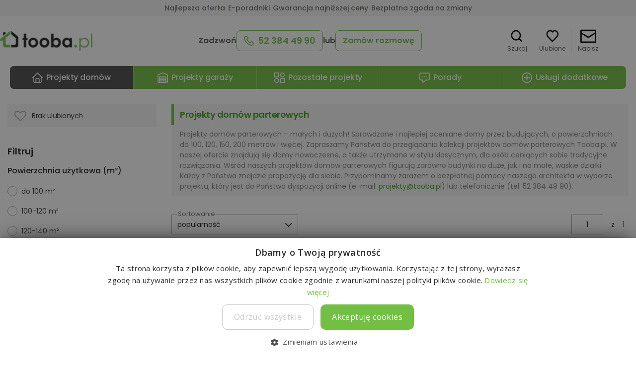

--- FILE ---
content_type: text/html;charset=utf-8
request_url: https://www.tooba.pl/projekty-domow-parterowych?czescUslugowa=1
body_size: 33199
content:

<!DOCTYPE html>
<html lang="pl">
<head>
<link rel="preconnect" href="https://static.tcdn.pl">
<link rel="preconnect" href="https://fonts.googleapis.com">
<link rel="preconnect" href="https://www.googletagservices.com">
<link rel="preconnect" href="https://lh3.googleusercontent.com">

<meta charset="utf-8">
<meta name="viewport" content="width=device-width, initial-scale=1, maximum-scale=1">

<meta name="description" content="Kolekcja 5000 projektów domów parterowych. Najlepiej oceniane projekty! Domy parterowe do 100, 120, 150, 200 metrów i więcej. Gwarancja najniższej ceny!"/>

<meta name="keywords" content="projekty domów, domy jednorodzinne, projekty małych domów, projekty domów średnich, kolekcje projektów, projekt domu, dom, domy energooszczędne, projekty garaży, domy drewniane, budowa domów, projekty domów nowoczesnych, projekty domów parterowych, domy z poddaszem" />
<meta name="google-site-verification" content="EDmSYm-f_rvxp4_Fx2Dn8x8btErwKOkq5M6W1-4Jbbw" />
<meta name="majestic-site-verification" content="MJ12_b7f300c4-307a-4d31-abb9-534e7fad0f90">
<meta name="theme-color" content="#89c144">
<title>Projekty domów parterowych - Tooba.pl</title>
<link rel="icon" type="image/png" href="https://www.tooba.pl/i-static/common/favicon.png">

<script type="text/javascript">
var headerStartTime = new Date().getTime();
</script>
<meta property="og:image" content="https://lh3.googleusercontent.com/90hmUnyCG6LRdu4DCRJtygFKzKE9hdBDckkqH1acmD0_oajrIS2mV6eu40D5528RzEQmNWJesD86HbkODPCS0n3Cig9-QBqsLLmxew=w1366-h768-rj" /><meta property="og:image" content="https://lh3.googleusercontent.com/6AQbxopbLtLkyECW24r41PQFfWfRe1F7rtyGCYK82RwOEBu0QaCicAdxUF_l_VoFLDD7zKTOUPdgNLn2w_Cnh7gq5nfSGP0OuCY=w1366-h768-rj" /><meta property="og:image" content="https://lh3.googleusercontent.com/mbENRB9o1-_a0BNJu2FPe4Q-ks1_7tjpk428hZcUyY6ZDwJbKrp2kZP_-Yr5xVP6RBcsRrTTyJOxjqwSq39Bteza=w1366-h768-rj" />

<link rel="stylesheet" type="text/css" href="https://static.tcdn.pl/css/jQuery/ui-lightness/jquery-ui-1.9.2.custom.min.css">




<link rel="preload" href="https://static.tcdn.pl/assets/tooba-content/content.css?1756980413000" as="style">
<link rel="preload" href="https://fonts.googleapis.com/css?family=Open+Sans:300,400,600,800|Roboto:300,400,400i,500,700&display=swap" as="style" crossorigin>
<link rel="stylesheet" type="text/css" href="https://static.tcdn.pl/assets/tooba-content/content.css?1756980413000">
<!--[if lte IE 9]> <link rel="stylesheet" type="text/css" href="https://static.tcdn.pl/css/content-ie.min.css?1416300242000"> <![endif]-->
<link href="https://fonts.googleapis.com/css?family=Open+Sans:300,400,600,800|Roboto:300,400,400i,500,700&display=swap" rel="stylesheet" crossorigin>

<link href="https://fonts.googleapis.com/css2?family=Poppins:wght@300;400;500;600;700;800&display=swap" rel="stylesheet">



<link rel="stylesheet" type="text/css" href="https://static.tcdn.pl/css/tooba2.css?1579179105000">
<!--[if lte IE 7]> <link rel="stylesheet" type="text/css" href="https://static.tcdn.pl/css/tooba-ie.min.css?20120706"> <![endif]-->

<link rel="stylesheet" type="text/css" href="https://static.tcdn.pl/assets/tooba-listing/listing.css?1758694822000" media="all">
<link rel="stylesheet" type="text/css" href="https://static.tcdn.pl/assets/tooba-header-v3/header-v3.css?1760448829000" media="all">
<link rel="stylesheet" type="text/css" href="https://static.tcdn.pl/assets/tooba-form-dialogs/form-dialogs.css?1751457815000" media="all">
<link rel="stylesheet" href="/lib/font-awesome/css/font-awesome.min.css">

<script type="text/javascript" src="https://static.tcdn.pl/js/jquery/jquery-1.10.2.min.js"></script>



<script type="text/javascript" src="https://static.tcdn.pl/js/tooba-jquery.min.js?1637576870000"></script>



<script type="text/javascript" src="https://static.tcdn.pl/js/tooba-tooltip.min.js?1404739416000"></script>



<!--[if lt IE 9]>
    <script src="https://static.tcdn.pl/js/html5shiv.min.js?1416907923000"></script>
<![endif]-->
<script>
window.dataLayer = window.dataLayer || [];
dataLayer.push({'pageviewUrl':'https://www.tooba.pl/serwis?action=s_sr&k=/projekty-domow-parterowych&kondygnacje=1&poddaszeUzytkowe=2&czescUslugowa=1'});
</script><!-- Google Tag Manager -->
<script>(function(w,d,s,l,i){w[l]=w[l]||[];w[l].push({'gtm.start':
new Date().getTime(),event:'gtm.js'});var f=d.getElementsByTagName(s)[0],
j=d.createElement(s),dl=l!='dataLayer'?'&l='+l:'';j.async=true;j.src=
'https://www.googletagmanager.com/gtm.js?id='+i+dl;f.parentNode.insertBefore(j,f);
})(window,document,'script','dataLayer','GTM-KJBFXL6');</script>
<!-- End Google Tag Manager -->
<script type="text/javascript">
var q = [];
</script>

<script async='async' src='https://www.googletagservices.com/tag/js/gpt.js'></script>
<script>
  var googletag = googletag || {};
  googletag.cmd = googletag.cmd || [];
  googletag.cmd.push(function() {
    googletag.pubads().enableSingleRequest();
    googletag.pubads().collapseEmptyDivs();
    googletag.pubads().disableInitialLoad();
    googletag.enableServices();
  });
</script>

<meta property="fb:pages" content="165322406825718" />
<meta property="fb:admins" content="689606584,100000615504348"/>
<script async src="https://www.googletagmanager.com/gtag/js?id=AW-1061986194"></script><script> window.dataLayer = window.dataLayer || []; function gtag(){dataLayer.push(arguments);} gtag('js', new Date()); gtag('config', 'AW-1061986194'); </script>
<script>
  !function(f,b,e,v,n,t,s)
  {if(f.fbq)return;n=f.fbq=function(){n.callMethod?
  n.callMethod.apply(n,arguments):n.queue.push(arguments)};
  if(!f._fbq)f._fbq=n;n.push=n;n.loaded=!0;n.version='2.0';
  n.queue=[];t=b.createElement(e);t.async=!0;
  t.src=v;s=b.getElementsByTagName(e)[0];
  s.parentNode.insertBefore(t,s)}(window, document,'script',
  'https://connect.facebook.net/en_US/fbevents.js');
  fbq('init', '1455589084673794');
  fbq('track', 'PageView');
</script>
<noscript><img height="1" width="1" style="display:none"
  src="https://www.facebook.com/tr?id=1455589084673794&ev=PageView&noscript=1"
/></noscript>
</head>
<body class="">
<!-- Google Tag Manager (noscript) -->
<noscript><iframe src="https://www.googletagmanager.com/ns.html?id=GTM-KJBFXL6"
height="0" width="0" style="display:none;visibility:hidden"></iframe></noscript>
<!-- End Google Tag Manager (noscript) -->
 <div id="sideNav" class="side-nav"></div>
 <div id="wrap" class="">
  
<div class="too-topbar">
 <header class="too-topbar__container">
  
  <div class="too-messages"><ul class="too-container too-features">
            <li class="too-feature"><a class="header-link" href="/oferta" title="Pakiet bezpłatnych dodatków do projektu">Najlepsza oferta</a></li>
            <li class="too-feature"><a class="header-link" href="/poradniki" title="Bezpłatne e-booki o projektach i budowie domu">E-poradniki</a></li>
            <li class="too-feature"><a class="header-link" href="/oferta" title="Kup projekt w najlepszej cenie na rynku">Gwarancja najniższej ceny</a></li>
            <li class="too-feature"><a class="header-link" href="/oferta" title="Zgoda autora na zmiany w projekcie">Bezpłatna zgoda na zmiany</a></li>
        </ul></div>
  <div class="too-header">
   <div class="too-container too-header__container">
    <div class="too-header__logo">
     <div class="header-menu__wrapper">
      <div role="menu">
       <div role="menuitem" class="header-menu__trigger">
        <div tabindex="0" aria-label="menu" role="button" class="header-menu__btn">
         <svg class="header-menu__btn-icon" xmlns="http://www.w3.org/2000/svg" viewBox="0 0 20.81 20.94"><path d="M18.92,12.38H1.89c-1.04,0-1.89-.85-1.89-1.9s.85-1.9,1.89-1.9h17.03c1.05,0,1.89.85,1.89,1.9s-.85,1.9-1.89,1.9ZM18.92,3.81H1.89c-1.04,0-1.89-.85-1.89-1.9S.85,0,1.89,0h17.03c1.05,0,1.89.85,1.89,1.9s-.85,1.9-1.89,1.9ZM1.89,17.14h17.03c1.05,0,1.89.85,1.89,1.91s-.85,1.9-1.89,1.9H1.89c-1.04,0-1.89-.85-1.89-1.9s.85-1.91,1.89-1.91Z"/></svg>
         <span class="header-menu__btn-label">Menu</span>
        </div>
       </div>
      </div>
      
      <div class="dropdown-menu">
    <div class="dropdown-menu__container">
    <div class="dropdown-menu__content">
    <ul class="menu__wrapper">
<li><div class="menu__item menu__link"><svg xmlns="http://www.w3.org/2000/svg" xmlns:xlink="http://www.w3.org/1999/xlink" class="menu__icon" viewBox="0 0 24.836 26.115" enable-background="new 0 0 24.836 26.115" xml:space="preserve"><path xmlns="http://www.w3.org/2000/svg" fill="#76B948" d="M3.086,26.041l18.59,0.074c1.711,0.006,3.104-1.367,3.111-3.066l0.049-12.367  c0.005-0.924-0.408-1.8-1.126-2.387l-9.265-7.594c-1.139-0.929-2.778-0.935-3.925-0.015l-9.325,7.52  C0.472,8.786,0.051,9.66,0.049,10.583L0,22.95C-0.007,24.651,1.375,26.034,3.086,26.041z M9.291,24.013l0.021-5.131  c0.002-0.567,0.466-1.024,1.037-1.021l4.131,0.016c0.57,0.002,1.031,0.463,1.029,1.031l-0.021,5.13L9.291,24.013z M2.115,10.591  c0.001-0.308,0.142-0.599,0.382-0.792l9.325-7.52c0.382-0.308,0.929-0.306,1.309,0.005l9.265,7.593  c0.239,0.196,0.377,0.488,0.376,0.796l-0.049,12.367c-0.002,0.567-0.467,1.024-1.037,1.022l-4.132-0.017l0.02-5.13  c0.007-1.7-1.375-3.084-3.086-3.091l-4.131-0.017c-1.711-0.007-3.104,1.366-3.11,3.066l-0.021,5.13l-4.131-0.016  c-0.57-0.002-1.031-0.464-1.028-1.031L2.115,10.591z"></path></svg> Projekty domów</div>
<div class="submenu" hidden>
 <div class="submenu__title">Projekty domów</div>
 <div class="submenu__items">
  <ul>
   <li><div class="sublist__title">Kondygnacje</div>
    <ul>
     <li><a href="/projekty-domow-parterowych" class="sublist__item">Parterowe</a></li>
     <li><a href="/projekty-domow-parterowych-z-poddaszem" class="sublist__item">Z poddaszem</a></li>
     <li><a href="/projekty-domow-pietrowych" class="sublist__item">Piętrowe</a></li>
    </ul>
   </li>
   <li><div class="sublist__title">Metraż</div>
    <ul>
     <li><a href="/projekty-domow-do-100m" class="sublist__item">do 100&nbsp;m²</a></li>
     <li><a href="/projekty-domow-100-do-120m" class="sublist__item">100&nbsp;m² - 120&nbsp;m²</a></li>
     <li><a href="/projekty-domow-120-do-140m" class="sublist__item">120&nbsp;m² - 140&nbsp;m²</a></li>
     <li><a href="/projekty-domow-140-do-160m" class="sublist__item">140&nbsp;m² - 160&nbsp;m²</a></li>
     <li><a href="/projekty-domow-powyzej-160" class="sublist__item">powyżej 160&nbsp;m²</a></li>
    </ul>
   </li>
   <li><div class="sublist__title">Garaż</div>
    <ul>
     <li><a href="/projekty-domow-z-garazem" class="sublist__item">Z garażem</a></li>
     <li><a href="/projekty-domow-bez-garazu" class="sublist__item">Bez garażu</a></li>
    </ul>
   </li>
   <li><div class="sublist__title">Polecane</div>
    <ul>
     <li><a href="/promocje" class="sublist__item">W promocji</a></li>
     <li><a href="/projekty-domow-nowosci" class="sublist__item">Nowości</a></li>
     <li><a href="/projekty-domow-tanie-w-budowie" class="sublist__item">Tanie w budowie</a></li>
     <li><a href="/projekty-domow-energooszczednych" class="sublist__item">Energooszczędne</a></li>
     <li><a href="/projekty-domow-z-aranzacjami-wnetrz" class="sublist__item">Z aranżacjami wnętrz</a></li>
     <li><a href="/serwis?action=s_sr&amp;powZabudowyDo=70" class="sublist__item">Bez pozwolenia na budowę</a></li>
    </ul>
   </li>
   <li><a href="/serwis?action=s_sr" class="sublist__title sublist__link">Wszystkie domy</a></li>
  </ul>
 </div>
</div>
</li>
<li><div class="menu__item menu__link"><svg xmlns="http://www.w3.org/2000/svg" xmlns:xlink="http://www.w3.org/1999/xlink" class="menu__icon" viewBox="0 0 29 29" enable-background="new 0 0 29 29" xml:space="preserve"><path fill="#76B948" d="M29,5.563v19.305h-2.071V6.982L14.5,2.215L2.071,6.982v17.885H0V5.563L14.5,0L29,5.563z M0,29h29v-2.066H0  V29z M7.25,18.914c0-1.031,0.575-1.959,1.499-2.421l0.454-0.225l0.802-4.001c0.096-0.481,0.523-0.828,1.016-0.828h6.96  c0.493,0,0.919,0.347,1.016,0.83l0.455,2.268h-7.022v2.066h7.981c0.828,0.476,1.339,1.357,1.34,2.311v3.887h-2.071v-2.066H9.321  v2.066H7.25v-3.888V18.914z M9.321,24.867c1.143,0,2.071-0.927,2.071-2.066h6.214c0,1.138,0.929,2.066,2.072,2.066h2.071  c1.142,0,2.071-0.927,2.071-2.066v-3.888c0.005-1.619-0.817-3.13-2.183-4.006l-0.611-3.043c-0.293-1.447-1.567-2.489-3.047-2.491  h-6.96c-1.479,0.002-2.753,1.043-3.047,2.489l-0.611,3.046c-1.366,0.876-2.189,2.387-2.183,4.007v3.887  c0,1.138,0.929,2.066,2.071,2.066H9.321z"></path></svg> Projekty garaży</div>
<div class="submenu" hidden>
 <div class="submenu__title">Projekty garaży</div>
 <div class="submenu__items">
  <ul>
   <li><a href="/projekty-garazy/jednostanowiskowe" class="sublist__title sublist__link">1-stanowiskowe</a></li>
   <li><a href="/projekty-garazy/dwustanowiskowe" class="sublist__title sublist__link">2-stanowiskowe</a></li>
   <li><a href="/projekty-garazy/trzystanowiskowe" class="sublist__title sublist__link">3-stanowiskowe</a></li>
   <li><a href="/projekty-garazy/wielostanowiskowe" class="sublist__title sublist__link">4-stanowiskowe i większe</a></li>
   <li><a href="/projekty-garazy" class="sublist__title sublist__link">Wszystkie garaże</a></li>
  </ul>
 </div>
</div>
</li>
<li><div class="menu__item menu__link"><svg xmlns="http://www.w3.org/2000/svg" xmlns:xlink="http://www.w3.org/1999/xlink" class="menu__icon" viewBox="0 0 25.012 25.012" enable-background="new 0 0 25.012 25.012" xml:space="preserve"><path fill="#76B948" d="M24.705,3.063C24.677,1.343,23.259-0.028,21.54,0L3.063,0.306C1.343,0.335-0.028,1.752,0,3.472l0.306,18.477  c0.028,1.72,1.445,3.09,3.165,3.062l18.478-0.306c1.72-0.029,3.091-1.446,3.062-3.165L24.705,3.063z M21.918,22.834l-11.293,0.187  l-0.153-9.236c-0.008-0.516-0.434-0.927-0.949-0.919L5.06,12.941c-0.516,0.009-0.927,0.434-0.918,0.949  c0.008,0.516,0.434,0.927,0.95,0.919l3.528-0.059l0.138,8.305l-5.315,0.088c-0.688,0.012-1.255-0.537-1.266-1.225L1.934,7.386  l5.938-0.098c0.516-0.009,0.927-0.434,0.918-0.95C8.782,5.822,8.357,5.411,7.841,5.419L1.903,5.518L1.869,3.441  C1.857,2.753,2.406,2.186,3.094,2.175l18.477-0.306c0.688-0.012,1.255,0.537,1.266,1.225l0.102,6.125l-5.586,0.093L17.27,4.329  c-0.008-0.516-0.434-0.927-0.949-0.919c-0.516,0.008-0.927,0.434-0.919,0.95l0.083,4.982l-4.15,0.069  c-0.516,0.008-0.927,0.434-0.919,0.95c0.009,0.516,0.434,0.927,0.95,0.919l11.605-0.192l0.086,5.19l-7.037,0.117  c-0.516,0.009-0.927,0.434-0.918,0.95l0.059,3.569c0.008,0.516,0.434,0.927,0.95,0.919c0.516-0.009,0.927-0.434,0.918-0.95  l-0.043-2.634l6.103-0.102l0.057,3.425c0.011,0.688-0.537,1.255-1.225,1.266V22.834z"></path></svg> Projekty inne</div>
<div class="submenu" hidden="">
 <div class="submenu__title">Pozostałe projekty</div>
 <div class="submenu__items">
  <ul>
   <li><a href="/lokale-handlowo-uslugowe/" class="sublist__title sublist__link">Lokale handlowo-usługowe</a></li>
   <li><a href="/budynki-gospodarcze/" class="sublist__title sublist__link">Budynki gospodarcze i altany</a></li>
   <li><a href="/budynki-inwentarskie/" class="sublist__title sublist__link">Budynki inwentarskie</a></li>
  </ul>
 </div>
</div>
</li>
<li class="menu__item--gap"><a href="/ulubione" class="menu__item menu__link"><svg xmlns="http://www.w3.org/2000/svg" class="menu__icon" viewBox="0 0 27.565 26.699"><path fill="#76B948" d="M26.782,5.424C25.4,2.146,22.409,0,19.193,0c-2.595,0.03-4.345,1.074-5.417,1.998 C12.704,1.043,10.955,0.03,8.36,0.03c-3.216,0-6.178,2.116-7.589,5.423c-1.439,3.427-0.846,7.212,1.636,10.162 c4.909,5.78,9.226,9.921,9.705,10.398c0.451,0.448,1.044,0.687,1.665,0.687c0.621,0,1.213-0.239,1.664-0.687 c0.198-0.179,4.683-4.468,9.705-10.398C27.629,12.665,28.249,8.85,26.782,5.424z M23.115,13.707 c-4.57,5.424-8.548,9.297-9.338,10.042c-0.762-0.744-4.853-4.708-9.338-10.071c-1.749-2.086-2.2-4.708-1.185-7.091 C4.213,4.32,6.216,2.861,8.36,2.861c2.342,0,3.667,1.103,4.373,2.055l1.044,1.401l1.044-1.401c0.706-0.923,2.06-2.055,4.373-2.055 c2.144,0,4.147,1.459,5.106,3.726C25.315,8.969,24.864,11.622,23.115,13.707z"></path></svg> Ulubione</a></li>
<li><a href="/poradniki" class="menu__item menu__link"><svg xmlns="http://www.w3.org/2000/svg" xmlns:xlink="http://www.w3.org/1999/xlink" class="menu__icon" viewBox="0 0 26 31" enable-background="new 0 0 26 31" xml:space="preserve"><path fill="#76B948" d="M26,7.957c0-1.658-1.37-3.002-3.059-3.002V3.003C22.941,1.344,21.572,0,19.882,0H3.67C1.644,0,0,1.613,0,3.604l0,0v23.793  C0,29.387,1.644,31,3.67,31h19.271C24.63,31,26,29.656,26,27.998V7.957z M3.67,2.252h16.212c0.422,0,0.765,0.335,0.765,0.75l0,0  v1.951H3.67c-0.76,0-1.376-0.604-1.376-1.351C2.294,2.857,2.911,2.252,3.67,2.252z M23.706,27.998c0,0.415-0.342,0.75-0.765,0.75  H3.67c-0.76,0-1.376-0.605-1.376-1.351l0,0V6.943C2.729,7.127,3.198,7.217,3.67,7.206h19.271c0.422,0,0.765,0.336,0.765,0.75V27.998  z"></path>
</svg> Darmowe e-booki</a></li>
<li><div class="menu__item menu__link"><svg xmlns="http://www.w3.org/2000/svg" xmlns:xlink="http://www.w3.org/1999/xlink" class="menu__icon" viewBox="0 0 22 16.001" enable-background="new 0 0 22 16.001" xml:space="preserve"><path fill="#76B948" d="M3.454,16.001c-0.58,0-1.113-0.273-1.438-0.75C1.6,14.637,1.6,13.865,2.04,13.273  c0.232-0.318,0.463-0.659,0.672-1.068C1.02,10.932,0,8.932,0,6.796C0,3.046,3.106,0,6.932,0h8.137C18.894,0,22,3.046,22,6.796  c0,3.75-3.083,6.795-6.908,6.795H9.319c-1.321,0.795-3.269,1.796-5.401,2.364C3.755,15.978,3.616,16.001,3.454,16.001z M6.932,1.955  c-2.712,0-4.938,2.159-4.938,4.841c0,1.75,0.974,3.364,2.503,4.205c0.464,0.25,0.649,0.818,0.417,1.273  c-0.278,0.568-0.556,1.091-0.857,1.568c1.877-0.591,3.547-1.522,4.428-2.068c0.162-0.091,0.348-0.159,0.533-0.159h6.05  c2.712,0,4.938-2.16,4.938-4.841c0-2.682-2.202-4.841-4.938-4.841H6.932V1.955z"></path></svg> Porady</div>
<div class="submenu" hidden="">
 <div class="submenu__title">Porady</div>
 <div class="submenu__items">
  <ul>
   <li><a href="/porady/wybor-projektu" class="sublist__title sublist__link" title="Artykuły o projektach, formalnościach i budowie">Budowa domu</a></li>
   <li><a href="/porady/gotowy-projekt" class="sublist__title sublist__link" title="Artykuły na temat budowy wiaty lub garażu">Budowa garażu</a></li>
   <li><a href="/porady/formalnosci-budowlane" class="sublist__title sublist__link" title="Porady o zagospodarowaniu terenu wokół domu">Wokół domu</a></li>
   <li><a href="/porady/koszty-budowy-domu" class="sublist__title sublist__link" title="Zestawienia najlepszych projektów">Rankingi projektów</a></li>
   <li><a href="/porady/dom-energooszczedny" class="sublist__title sublist__link" title="Artykuły na temat nowości rynku budowlanego">Informacje branżowe</a></li>
   <li><a href="/porady/" class="sublist__title sublist__link" title="Dowiedz się więcej o budowie domu">Wszystkie porady</a></li>
  </ul>
 </div>
</div>
</li>
<li class="menu__item--gap"><a href="/oferta" class="menu__item menu__link"><svg xmlns="http://www.w3.org/2000/svg" xmlns:xlink="http://www.w3.org/1999/xlink" class="menu__icon" viewBox="0 0 25.031 24.006" enable-background="new 0 0 25.031 24.006" xml:space="preserve"><path fill="#76B948" d="M0.036,12.133l1.616-0.004l0.062,11.877l21.763-0.042l-0.062-11.877l1.616-0.003l-0.037-6.967l-4.593,0.009  c0.25-0.512,0.377-1.076,0.372-1.648C20.78,1.583,19.259,0.032,17.365,0c-2.503,0.005-4.014,1.877-4.86,3.493  c-0.864-1.613-2.426-3.479-4.897-3.475C5.713,0.058,4.208,1.615,4.236,3.51c0,0.571,0.133,1.135,0.389,1.646L0,5.165L0.036,12.133z   M3.553,12.125l8.046-0.015l0.052,9.976l-8.014,0.016L3.553,12.125z M21.566,22.067l-8.015,0.015L13.5,12.106l8.015-0.015  L21.566,22.067z M23.12,10.188l-9.63,0.019l-0.017-3.168l9.662-0.018L23.12,10.188z M17.375,1.869  c0.845,0.032,1.511,0.735,1.497,1.581c0.041,0.862-0.618,1.597-1.48,1.648l-3.548,0.007C14.375,3.839,15.505,1.873,17.375,1.869z   M6.105,3.475C6.083,2.63,6.741,1.924,7.585,1.888c1.901-0.003,3.052,1.958,3.597,3.255L7.634,5.15  C6.771,5.1,6.105,4.37,6.137,3.506L6.105,3.475z M1.911,7.061l9.662-0.018l0.017,3.168l-9.662,0.019L1.911,7.061z"></path>
</svg> Pakiet gratisów</a></li>
<li><a href="/kontakt" class="menu__item menu__link"><svg xmlns="http://www.w3.org/2000/svg" xmlns:xlink="http://www.w3.org/1999/xlink" class="menu__icon" width="25px" height="18px" viewBox="0 0 25 18" enable-background="new 0 0 25 18" xml:space="preserve"><path fill="#76B948" d="M2.679,0C1.191,0,0,1.265,0,2.766v12.459C0,16.725,1.191,18,2.679,18h19.643C23.808,18,25,16.725,25,15.225  V2.766C25,1.265,23.808,0,22.321,0H2.679L2.679,0z M2.809,1.8h19.392l-9.17,8.775c-0.334,0.32-0.707,0.32-1.042,0L2.809,1.8z   M1.786,3.299l6.083,5.813l-6.083,6.113V3.299z M23.214,3.299v11.926L17.15,9.103L23.214,3.299z M15.867,10.34l5.794,5.86H3.348  l5.813-5.851l1.6,1.529c0.97,0.926,2.527,0.928,3.497,0L15.867,10.34L15.867,10.34z"></path>
</svg> Kontakt</a></li>
   </ul>
</div>
</div>
    
</div>
     </div>
      <a href="/" class="header-link header-logo" title="Projekty domów Tooba. Twój dom, nasze wsparcie">
       <span class="header-logo__container"><img src="https://static.tcdn.pl/i-static/common/logo.png" loading="eager" alt="Logo firmy Tooba.pl oferującej projekty domów i garaży" width="205" height="44"></span>
      </a>
     </div>
     <div class="too-header__contact kontakt-bar" id="kontaktBar">Zadzwoń
      <a class="kontakt-btn kontakt-tel header-link js-header-call" href="tel:+48523844990" title="Zadzwoń do Doradcy Projektowego">
       <svg class="kontakt-btn__icon" xmlns="http://www.w3.org/2000/svg" viewBox="0 0 20 20" width="20" height="20"><path d="M19.25,14.1l-2.41-2.4c-.48-.49-1.05-.75-1.66-.75s-1.18.26-1.68.74l-1.25,1.25c-.06-.03-.12-.06-.18-.09-.15-.07-.29-.14-.41-.22-1.27-.8-2.43-1.86-3.55-3.22-.49-.62-.83-1.14-1.08-1.65.32-.3.62-.6.9-.89.12-.12.24-.25.37-.37.5-.5.77-1.08.77-1.68s-.26-1.19-.77-1.69l-1.2-1.19c-.13-.13-.26-.27-.4-.41h0c-.26-.27-.54-.56-.82-.82-.48-.47-1.05-.71-1.65-.71s-1.18.25-1.67.72l-1.51,1.5C.43,2.82.09,3.55.02,4.4c-.08,1.01.1,2.07.58,3.35.72,1.94,1.8,3.74,3.4,5.65,1.94,2.31,4.28,4.13,6.95,5.43h0c1.03.49,2.42,1.06,3.95,1.16h.02c.09,0,.18,0,.28,0,1.1,0,1.99-.38,2.71-1.16.01-.01.03-.03.05-.05.2-.24.43-.47.68-.7l.06-.05c.23-.22.41-.4.58-.57.48-.5.74-1.09.74-1.69,0-.61-.26-1.18-.75-1.67h0ZM1.69,4.54c.04-.46.21-.82.54-1.15l1.49-1.49c.16-.16.34-.24.5-.24.19,0,.37.13.48.24h.01c.23.22.45.44.68.68l.11.11c.07.07.14.14.21.21.07.07.14.14.21.21l1.2,1.2c.12.12.27.32.27.5s-.15.38-.27.5c-.06.06-.13.12-.19.19-.06.06-.12.13-.19.19l-.09.09c-.34.34-.66.66-1.01.97l-.03.04c-.52.52-.34,1.06-.29,1.24,0,.01,0,.02.01.04v.02c.34.78.79,1.51,1.47,2.37h0c1.23,1.51,2.52,2.68,3.95,3.59.16.1.32.18.47.26.03.01.06.03.09.04h0c.15.07.29-.75.41.22l.04.02s.02.01.04.02c.18.09.36.14.55.14.31,0,.6-.12.84-.37l1.5-1.5c.12-.12.3-.25.49-.25s.37.15.46.25h0s2.43,2.42,2.43,2.42c.35.35.34.65-.02,1.03h0c-.17.18-.35.36-.52.52l-.05.05c-.27.26-.55.53-.81.84-.4.42-.85.61-1.46.61-.06,0-.12,0-.19,0-1.26-.08-2.44-.58-3.34-1-2.46-1.19-4.61-2.87-6.39-4.99-1.47-1.77-2.46-3.41-3.11-5.16-.39-1.04-.54-1.88-.48-2.63h0Z"/></svg>
       <span class="kontakt-btn__label">52 384 49 90</span>
      </a>
      lub
      <button class="kontakt-btn js-header-order-call" type="button" data-cta-trigger="orderPhoneCall" title="Umów termin bezpłatnej konsultacji"><span class="kontakt-btn__label">Zamów rozmowę</span></button>
     </div>
     <div class="too-header__search">
      <form class="main-search" role="search" action="/serwis" autocomplete="off" novalidate="novalidate">
 <div class="search__wrapper search--active">
  <div class="search__field">
   <div class="search__flex">
    <div class="search__prefix">
     <button type="button" class="search__btn search__close-btn"><div class="search__btn-icon"><span class="search__btn-icon-wrapper"><svg class="svg-icon" focusable="false" viewBox="0 0 24 24"><path d="M20 11H7.83l5.59-5.59L12 4l-8 8 8 8 1.41-1.41L7.83 13H20v-2z"></path></svg></span></div></button>
    </div>
    <div class="search__infix">
     <input type="text" class="search__input" name="f" value="" placeholder="Podaj nazwę lub symbol">
    </div>
    <div class="search__suffix">
     <button type="reset" class="search__btn search__reset-btn search__btn--hidden"><div class="search__btn-icon"><span class="search__btn-icon-wrapper"><svg class="svg-icon" focusable="false" viewBox="0 0 24 24"><path d="M19 6.41L17.59 5 12 10.59 6.41 5 5 6.41 10.59 12 5 17.59 6.41 19 12 13.41 17.59 19 19 17.59 13.41 12z"></path></svg></span></div></button>
     <div class="search__suffix-divider"></div>
    </div>
   </div>
   <button type="submit" class="search__btn search__search-btn search__btn--green" aria-label="Szukaj"><div class="search__btn-icon"><span class="search__btn-icon-wrapper"><svg class="svg-icon" aria-hidden="true" width="24px" height="24px" viewBox="-4 -4 36 36"><path d="M11.118,0c6.14,0,11.118,5.317,11.118,11.876c0,2.739-0.868,5.262-2.327,7.27l4.698,4.981 c0.545,0.579,0.549,1.518,0.008,2.101c-0.499,0.538-1.287,0.582-1.834,0.13l-0.132-0.121l-4.705-4.986 c-1.884,1.567-4.253,2.503-6.826,2.503C4.978,23.753,0,18.435,0,11.876C0,5.317,4.978,0,11.118,0z M11.118,2.97 c-4.605,0-8.338,3.987-8.338,8.906c0,4.919,3.733,8.907,8.338,8.907c4.605,0,8.339-3.988,8.339-8.907 C19.457,6.957,15.724,2.97,11.118,2.97z"></path></svg></span></div></button>
  </div>
  <div tabindex="-1" class="search__dropdown">
   <div class="search__results" style="display: none">
    <div class="search__results-divider"></div>
    <div class="search__results-container">
     <ul class="search__list" role="listbox">
     </ul>
    </div>
   </div>
  </div>
 </div><div class="search__backdrop"></div>
 <input type="hidden" name="action" value="s_sr">
</form>
     </div>
     <div class="too-header__icons">
      <div class="header-icons">
       <div class="header-search-btn"><button class="header-tab-btn" title="Wyszukaj projekt domu lub innego budynku"><span class="header-tab-btn__inner"><svg width="24px" height="24px" viewBox="-4 -4 36 36" class="header-tab-btn__icon"><path d="M11.118,0c6.14,0,11.118,5.317,11.118,11.876c0,2.739-0.868,5.262-2.327,7.27l4.698,4.981 c0.545,0.579,0.549,1.518,0.008,2.101c-0.499,0.538-1.287,0.582-1.834,0.13l-0.132-0.121l-4.705-4.986 c-1.884,1.567-4.253,2.503-6.826,2.503C4.978,23.753,0,18.435,0,11.876C0,5.317,4.978,0,11.118,0z M11.118,2.97 c-4.605,0-8.338,3.987-8.338,8.906c0,4.919,3.733,8.907,8.338,8.907c4.605,0,8.339-3.988,8.339-8.907 C19.457,6.957,15.724,2.97,11.118,2.97z"></path></svg><span class="header-tab-btn__label">Szukaj</span></span></button></div>
       <div class="header-favorites-list"><a class="header-tab-btn header-link" href="/ulubione" rel="nofollow" aria-label="Lista ulubionych" title="Zobacz swoje ulubione projekty"><span class="header-tab-btn__inner"><svg width="24px" height="24px" viewBox="-4 -4 36 36" class="header-tab-btn__icon"><path d="M26.782,5.424C25.4,2.146,22.409,0,19.193,0c-2.595,0.03-4.345,1.074-5.417,1.998 C12.704,1.043,10.955,0.03,8.36,0.03c-3.216,0-6.178,2.116-7.589,5.423c-1.439,3.427-0.846,7.212,1.636,10.162 c4.909,5.78,9.226,9.921,9.705,10.398c0.451,0.448,1.044,0.687,1.665,0.687c0.621,0,1.213-0.239,1.664-0.687 c0.198-0.179,4.683-4.468,9.705-10.398C27.629,12.665,28.249,8.85,26.782,5.424z M23.115,13.707 c-4.57,5.424-8.548,9.297-9.338,10.042c-0.762-0.744-4.853-4.708-9.338-10.071c-1.749-2.086-2.2-4.708-1.185-7.091 C4.213,4.32,6.216,2.861,8.36,2.861c2.342,0,3.667,1.103,4.373,2.055l1.044,1.401l1.044-1.401c0.706-0.923,2.06-2.055,4.373-2.055 c2.144,0,4.147,1.459,5.106,3.726C25.315,8.969,24.864,11.622,23.115,13.707z"></path></svg><span class="header-tab-btn__label">Ulubione</span></span></a></div>
       <div class="header-contact"><button class="header-tab-btn js-header-contact-form" data-cta-trigger="contactForm" title="Napisz wiadomość do Działu Projektowego"><span class="header-tab-btn__inner"><svg class="header-tab-btn__icon" xmlns="http://www.w3.org/2000/svg" viewBox="0 0 32 26.35"><path fill-rule="evenodd" d="M1.37,0h29.25c.76,0,1.37.62,1.37,1.38v23.6c0,.76-.61,1.38-1.37,1.38H1.37c-.76,0-1.37-.62-1.37-1.38V1.38c0-.76.61-1.38,1.37-1.38h0ZM2.74,5.65l13.26,8.07,13.26-8.07v-2.89H2.74s0,2.89,0,2.89h0ZM29.26,8.85l-12.53,7.63c-.42.27-.98.29-1.44.01L2.74,8.85v14.74h26.51v-14.74h0Z"/></svg><span class="header-tab-btn__label">Napisz</span></span></button></div>
       <div class="header-hamburger"><button class="header-tab-btn header-tab-btn--accent"><span class="header-tab-btn__inner"><svg viewBox="0 0 24 24" focusable="false" width="24" height="24" aria-hidden="true" class="header-tab-btn__icon"><path d="M20 8H4V6h16v2zm0 5H4v-2h16v2zm0 5H4v-2h16v2z"></path></svg><span class="header-tab-btn__label">Menu</span></span></button></div>
      </div>
     </div>
    </div>
   </div>

   <div class="too-tabs">
    <div class="too-main-menu">
     <div class="too-container too-main-menu__container">
      <nav>
       <ul class="too-navigation">
        <li class="too-navigation__item" data-active>
         <a href="/" class="header-link too-navigation__link" title="Wybierz kategorię projektu domu">
          <svg xmlns="http://www.w3.org/2000/svg" viewBox="0 0 25.56 25.56" class="nav-svg-icon"><path d="M12.32.57c.25-.25.67-.25.92,0l11.75,11.75c.19.19.24.47.14.71-.1.24-.34.4-.6.4h-1.96v8.49c0,.87-.34,1.7-.96,2.31s-1.44.96-2.31.96H6.25c-.87,0-1.7-.34-2.31-.96s-.96-1.44-.96-2.31v-8.49h-1.96c-.26,0-.5-.16-.6-.4-.1-.24-.05-.53.14-.71L12.32.57ZM9.52,23.88h6.53v-7.18c0-.52-.21-1.02-.57-1.38s-.87-.57-1.38-.57h-2.61c-.52,0-1.02.21-1.38.57s-.57.87-.57,1.38v7.18ZM17.35,23.88v-7.18c0-.87-.34-1.7-.96-2.31-.61-.61-1.44-.96-2.31-.96h-2.61c-.87,0-1.7.34-2.31.96-.61.61-.96,1.44-.96,2.31v7.18h-1.96c-.52,0-1.02-.21-1.39-.57s-.57-.87-.57-1.38v-9.14c0-.36-.29-.65-.65-.65h-1.03L12.78,1.95l10.18,10.18h-1.03c-.36,0-.65.29-.65.65v9.14c0,.52-.21,1.02-.57,1.38s-.87.57-1.39.57h-1.96Z" fill-rule="evenodd"></path><path d="M19.31,25.56H6.25c-.97,0-1.89-.38-2.58-1.07-.68-.68-1.07-1.62-1.07-2.57v-8.11h-1.58c-.42,0-.79-.25-.95-.63-.16-.39-.07-.83.22-1.12L12.05.3c.4-.4,1.05-.4,1.45,0l11.75,11.75c.29.29.38.73.22,1.12-.16.39-.53.63-.95.63h-1.58v8.11c0,.97-.38,1.89-1.07,2.57-.69.69-1.6,1.07-2.57,1.07ZM12.78.75c-.07,0-.14.03-.2.08L.83,12.58c-.08.08-.1.2-.06.3.04.1.14.17.26.17h2.33v8.86c0,.76.31,1.5.85,2.04.54.54,1.27.85,2.04.85h13.06c.77,0,1.5-.3,2.04-.85.55-.54.85-1.27.85-2.04v-8.86h2.33c.11,0,.21-.07.26-.17.04-.1.02-.22-.06-.3L12.98.83c-.05-.05-.12-.08-.2-.08ZM19.31,24.25h-2.33v-7.56c0-.77-.3-1.5-.85-2.04-.54-.54-1.27-.85-2.04-.85h-2.61c-.77,0-1.5.3-2.04.85-.55.55-.85,1.27-.85,2.04v7.56h-2.33c-.62,0-1.21-.24-1.65-.68-.44-.44-.68-1.03-.68-1.65v-9.14c0-.15-.12-.28-.28-.28h-1.94L12.78,1.42l11.08,11.08h-1.94c-.15,0-.28.12-.28.28v9.14c0,.62-.24,1.21-.68,1.65-.44.44-1.03.68-1.65.68ZM17.73,23.5h1.58c.42,0,.82-.17,1.12-.46.3-.3.46-.7.46-1.12v-9.14c0-.57.46-1.03,1.03-1.03h.13L12.78,2.48,3.51,11.75h.13c.57,0,1.03.46,1.03,1.03v9.14c0,.42.17.82.46,1.12.3.3.7.46,1.12.46h1.58v-6.81c0-.97.38-1.88,1.07-2.57.69-.69,1.6-1.07,2.57-1.07h2.61c.97,0,1.89.38,2.57,1.07.69.69,1.07,1.6,1.07,2.57v6.81ZM16.42,24.25h-7.28v-7.56c0-.62.24-1.21.68-1.65.44-.44,1.03-.68,1.65-.68h2.61c.61,0,1.21.25,1.65.68.44.44.68,1.03.68,1.65v7.56ZM9.89,23.5h5.78v-6.81c0-.42-.17-.82-.46-1.12-.29-.3-.7-.46-1.12-.46h-2.61c-.42,0-.82.17-1.12.46-.3.3-.46.7-.46,1.12v6.81Z"></path></svg>
          <div class="too-navigation__name">Projekty domów</div></a>
         <section class="too-categories-list">
          <div class="too-categories-list__inner">
           <div class="too-categories__wrapper">
            <ul class="too-tile-list">
             <li class="too-tile-list__item"><a class="header-link too-tile-list__link" href="/projekty-domow-parterowych" title="Projekty domów parterowych"><p class="too-tile-list__link-name">Parterowe</p></a></li>
             <li class="too-tile-list__item"><a class="header-link too-tile-list__link" href="/projekty-domow-parterowych-z-poddaszem" title="Projekty domów z poddaszem"><p class="too-tile-list__link-name">Z poddaszem</p></a></li>
             <li class="too-tile-list__item"><a class="header-link too-tile-list__link" href="/projekty-domow-bez-garazu" title="Projekty domów nieposiadające garażu"><p class="too-tile-list__link-name">Bez garażu</p></a></li>
             <li class="too-tile-list__item"><a class="header-link too-tile-list__link" href="/projekty-domow-z-garazem" title="Projekty domów z garażem w bryle budynku"><p class="too-tile-list__link-name">Z garażem</p></a></li>
             <li class="too-tile-list__item"><a class="header-link too-tile-list__link" href="/projekty-domow-do-100m" title="Projekty domów o powierzchni poniżej 100 m2"><p class="too-tile-list__link-name">do 100&nbsp;m²</p></a></li>
             <li class="too-tile-list__item"><a class="header-link too-tile-list__link" href="/projekty-domow-100-do-120m" title="Projekty domów o powierzchni od 100 do 120 m2"><p class="too-tile-list__link-name">100&nbsp;m² - 120&nbsp;m²</p></a></li>
             <li class="too-tile-list__item"><a class="header-link too-tile-list__link" href="/projekty-domow-120-do-140m" title="Projekty domów o powierzchni od 120 do 140 m2"><p class="too-tile-list__link-name">120&nbsp;m² - 140&nbsp;m²</p></a></li>
             <li class="too-tile-list__item"><a class="header-link too-tile-list__link" href="/projekty-domow-z-dachem-dwuspadowym" title="Projekty domów z dachem dwuspadowym"><p class="too-tile-list__link-name">Z dachem dwuspadowym</p></a></li>
             <li class="too-tile-list__item"><a class="header-link too-tile-list__link" href="/serwis?action=s_sr" title="Przeglądaj wszystkie projektów domów"><p class="too-tile-list__link-name">Wszystkie domy</p></a></li>
            </ul>
           </div>
          </div>
         </section>
        </li>
        <li class="too-navigation__item">
         <a href="/projekty-garazy/" class="header-link too-navigation__link" title="Wybierz kategorię projektu garażu">
          <svg class="nav-svg-icon" xmlns="http://www.w3.org/2000/svg" viewBox="0 0 25.58 25.5"><path d="M24.29,4.86c-.05-.05-.12-.09-.18-.12L14.41.74c-1.18-.49-2.05-.49-3.23,0L1.47,4.74c-.73.3-1.1,1.02-1.1,2.14v15.53c0,1.5,1.22,2.71,2.71,2.71h19.4c1.5,0,2.71-1.22,2.71-2.71V6.89c0-.8-.31-1.5-.91-2.03h0ZM20.11,13.17H5.47v-1.25c0-.55.44-.99.99-.99h12.66c.55,0,.99.44.99.99v1.25ZM5.47,14.48h14.65v2.24H5.47v-2.24ZM5.47,18.03h14.65v2.24H5.47v-2.24ZM5.47,21.58h14.65v2.24H5.47v-2.24ZM23.9,22.42c0,.78-.63,1.41-1.41,1.41h-1.07v-11.9c0-1.27-1.03-2.3-2.3-2.3H6.46c-1.27,0-2.3,1.03-2.3,2.3v11.9h-1.07c-.78,0-1.41-.63-1.41-1.41V6.89c0-.54.1-.86.29-.94L11.67,1.95c.43-.18.77-.27,1.12-.27s.69.09,1.12.27l9.59,3.96c.27.27.4.59.4.98v15.53Z"/><path d="M22.49,25.5H3.09c-1.7,0-3.09-1.38-3.09-3.09V6.89c0-1.61.72-2.24,1.33-2.49L11.03.39c1.27-.52,2.25-.52,3.52,0l9.7,4c.11.05.21.11.29.18.68.6,1.04,1.4,1.04,2.31v15.53c0,1.7-1.39,3.09-3.09,3.09ZM12.79.75c-.46,0-.93.11-1.47.34L1.62,5.09c-.58.24-.87.83-.87,1.8v15.53c0,1.29,1.05,2.34,2.34,2.34h19.4c1.29,0,2.34-1.05,2.34-2.34V6.89c0-.69-.27-1.29-.79-1.75h0s-.05-.04-.08-.05L14.26,1.08c-.54-.22-1.01-.34-1.47-.34ZM22.49,24.2h-1.45v-12.28c0-1.06-.86-1.92-1.92-1.92H6.46c-1.06,0-1.92.86-1.92,1.92v12.28h-1.45c-.98,0-1.78-.8-1.78-1.78V6.89c0-.46.05-1.09.52-1.28L11.53,1.6c.98-.4,1.54-.4,2.52,0l9.71,4.04c.34.34.51.76.51,1.25v15.53c0,.98-.8,1.78-1.78,1.78ZM21.79,23.45h.7c.57,0,1.03-.46,1.03-1.03V6.89c0-.27-.08-.48-.24-.67l-9.52-3.93c-.8-.33-1.15-.33-1.95,0L2.12,6.3s-.06.13-.06.59v15.53c0,.57.46,1.03,1.03,1.03h.7v-11.53c0-1.47,1.2-2.67,2.67-2.67h12.66c1.47,0,2.67,1.2,2.67,2.67v11.53ZM20.49,24.2H5.09v-2.99h15.4v2.99ZM5.84,23.45h13.9v-1.49H5.84v1.49ZM20.49,20.65H5.09v-2.99h15.4v2.99ZM5.84,19.9h13.9v-1.49H5.84v1.49ZM20.49,17.1H5.09v-2.99h15.4v2.99ZM5.84,16.35h13.9v-1.49H5.84v1.49ZM20.49,13.55H5.09v-1.63c0-.75.61-1.37,1.37-1.37h12.66c.75,0,1.37.61,1.37,1.37v1.63ZM5.84,12.8h13.9v-.88c0-.34-.28-.62-.62-.62H6.46c-.34,0-.62.28-.62.62v.88Z"/></svg>
          <div class="too-navigation__name">Projekty garaży</div>
         </a>
         <section class="too-categories-list">
          <div class="too-categories-list__inner">
           <div class="too-categories__wrapper">
            <ul class="too-tile-list">
             <li class="too-tile-list__item"><a class="header-link too-tile-list__link" href="/projekty-garazy/jednostanowiskowe" title="Projekty garaży z miejscem na 1 samochód"><p class="too-tile-list__link-name">1-stanowiskowe</p></a></li>
             <li class="too-tile-list__item"><a class="header-link too-tile-list__link" href="/projekty-garazy/dwustanowiskowe" title="Projekty garaży z miejscem na 2 samochody"><p class="too-tile-list__link-name">2-stanowiskowe</p></a></li>
             <li class="too-tile-list__item"><a class="header-link too-tile-list__link" href="/projekty-garazy/trzystanowiskowe" title="Projekty garaży z miejscem na 3 samochody"><p class="too-tile-list__link-name">3-stanowiskowe</p></a></li>
             <li class="too-tile-list__item"><a class="header-link too-tile-list__link" href="/projekty-garazy/wielostanowiskowe" title="Projekty garaży z miejscem na 4 lub więcej samochodów"><p class="too-tile-list__link-name">4-stanowiskowe i większe</p></a></li>
             <li class="too-tile-list__item"><a class="header-link too-tile-list__link" href="/projekty-garazy/g?action=sgsr" title="Przeglądaj wszystkie kategorie projektów garaży"><p class="too-tile-list__link-name">Wszystkie garaże</p></a></li>
            </ul>
           </div>
          </div>
         </section>
        </li>
        <li class="too-navigation__item">
         <div class="too-navigation__link" title="Wybierz kategorię projektu">
          <svg class="nav-svg-icon" xmlns="http://www.w3.org/2000/svg" viewBox="0 0 24.99 24.99"><path d="M11.53,11.53H0V0h11.53v11.53ZM1.92,9.61h7.69V1.92H1.92v7.69Z"/><path d="M5.77,24.99c-1.53,0-3-.61-4.08-1.69C.61,22.22,0,20.75,0,19.22s.61-3,1.69-4.08c1.08-1.08,2.55-1.69,4.08-1.69s3,.61,4.08,1.69c1.08,1.08,1.69,2.55,1.69,4.08s-.61,3-1.69,4.08c-1.08,1.08-2.55,1.69-4.08,1.69ZM5.77,15.38c-1.02,0-2,.4-2.72,1.13s-1.13,1.7-1.13,2.72.4,2,1.13,2.72c.72.72,1.7,1.13,2.72,1.13s2-.4,2.72-1.13c.72-.72,1.13-1.7,1.13-2.72s-.4-2-1.13-2.72c-.72-.72-1.7-1.13-2.72-1.13Z"/><path d="M24.99,24.99h-11.53v-11.53h11.53v11.53ZM15.38,23.06h7.69v-7.69h-7.69v7.69Z"/><path d="M19.22,11.53c-1.53,0-3-.61-4.08-1.69-1.08-1.08-1.69-2.55-1.69-4.08s.61-3,1.69-4.08C16.22.61,17.69,0,19.22,0s3,.61,4.08,1.69c1.08,1.08,1.69,2.55,1.69,4.08s-.61,3-1.69,4.08c-1.08,1.08-2.55,1.69-4.08,1.69ZM19.22,1.92c-1.02,0-2,.4-2.72,1.13-.72.72-1.13,1.7-1.13,2.72s.4,2,1.13,2.72c.72.72,1.7,1.13,2.72,1.13s2-.4,2.72-1.13c.72-.72,1.13-1.7,1.13-2.72s-.4-2-1.13-2.72-1.7-1.13-2.72-1.13Z"/></svg>
          <div class="too-navigation__name">Pozostałe projekty</div>
         </div>
         <section class="too-categories-list">
          <div class="too-categories-list__inner">
           <div class="too-categories__wrapper">
            <ul class="too-tile-list">
             <li class="too-tile-list__item"><a class="header-link too-tile-list__link" href="/lokale-handlowo-uslugowe/" title="Projekty budynków komercyjnych"><p class="too-tile-list__link-name">Lokale handlowo-usługowe</p></a></li>
             <li class="too-tile-list__item"><a class="header-link too-tile-list__link" href="/budynki-gospodarcze/" title="Projekty altan, magazynów i innych obiektów gospodarczych"><p class="too-tile-list__link-name">Budynki gospodarcze</p></a></li>
             <li class="too-tile-list__item"><a class="header-link too-tile-list__link" href="/budynki-inwentarskie/" title="Projekty kurników, chlewni i innych obiektów rolniczych"><p class="too-tile-list__link-name">Budynki inwentarskie</p></a></li>
            </ul>
           </div>
          </div>
         </section>
        </li>
        <li class="too-navigation__item">
         <a href="/porady/" class="header-link too-navigation__link" title="Dowiedz się więcej o budowie domu">
          <svg class="nav-svg-icon" xmlns="http://www.w3.org/2000/svg" viewBox="0 0 26.46 25.44"><path d="M14.23,10.25c-.03-.07-.06-.13-.1-.19s-.08-.11-.14-.16c-.05-.05-.1-.1-.16-.14-.06-.04-.12-.08-.19-.1-.06-.03-.13-.04-.2-.06-.14-.03-.28-.03-.42,0-.07.02-.14.03-.21.06-.06.03-.12.06-.18.1-.06.04-.11.08-.16.14-.05.05-.1.1-.14.16-.04.06-.08.12-.1.19-.03.06-.05.13-.06.2-.02.07-.02.14-.02.21s0,.14.02.21c.01.07.03.14.06.21.03.06.06.12.1.18.04.06.08.11.14.16.05.05.1.1.16.14.06.04.12.08.18.1.07.03.14.05.21.06.07.02.14.02.21.02.29,0,.56-.11.76-.32.05-.05.1-.1.14-.16s.08-.12.1-.18c.03-.07.05-.14.06-.21.02-.07.02-.14.02-.21s0-.14-.02-.21c-.01-.07-.03-.14-.06-.2h0ZM8.31,9.76c-.06-.04-.12-.08-.18-.1s-.14-.05-.21-.06c-.14-.03-.28-.03-.42,0-.07.01-.14.03-.2.06s-.13.06-.19.1-.11.08-.16.13c-.21.21-.32.48-.32.77,0,.07,0,.14.02.21s.03.14.06.21c.03.06.06.12.1.18s.08.11.14.16c.05.05.1.1.16.14.06.04.12.08.19.1s.13.05.2.06c.07.02.14.02.21.02s.14,0,.21-.02c.07-.01.14-.03.21-.06s.12-.06.18-.1c.06-.04.11-.08.17-.14.05-.05.09-.1.14-.16.04-.06.07-.12.1-.18.03-.07.05-.14.06-.21.02-.07.02-.14.02-.21,0-.29-.11-.56-.31-.77-.05-.05-.11-.09-.17-.13h0ZM19.74,10.24c-.03-.06-.06-.12-.1-.18s-.09-.11-.14-.16c-.05-.05-.1-.1-.16-.14s-.12-.08-.19-.1-.13-.04-.2-.06c-.14-.03-.29-.03-.42,0-.07.02-.14.03-.21.06s-.12.06-.18.1-.11.08-.17.14c-.05.05-.09.1-.14.16-.04.06-.07.12-.1.18s-.05.14-.06.21c-.02.07-.02.14-.02.21,0,.29.11.56.31.76.05.05.11.1.17.14.06.04.12.08.18.1s.14.05.21.06c.07.02.14.02.21.02.29,0,.56-.11.76-.32.2-.2.32-.48.32-.76,0-.07,0-.14-.02-.21s-.03-.14-.06-.21h0ZM23.23.25H3.22C1.58.25.25,1.58.25,3.22v13.01c0,1.64,1.33,2.97,2.97,2.97h4.12v4.08c0,.74.42,1.4,1.08,1.71.26.12.54.18.81.18.43,0,.85-.15,1.2-.43l6.74-5.55h6.05c1.64,0,2.97-1.33,2.97-2.97V3.22c0-1.64-1.33-2.97-2.97-2.97h0ZM24.58,16.23c0,.74-.61,1.35-1.35,1.35h-6.34c-.19,0-.37.06-.52.19l-6.97,5.73c-.11.09-.23.06-.29.04-.06-.03-.16-.1-.16-.24v-4.9c0-.45-.36-.81-.81-.81H3.22c-.75,0-1.35-.61-1.35-1.35V3.22c0-.74.61-1.35,1.35-1.35h20.01c.75,0,1.35.61,1.35,1.35v13.01Z"/><path d="M9.24,25.44c-.32,0-.63-.07-.92-.21-.76-.36-1.23-1.1-1.23-1.94v-3.83h-3.87c-1.78,0-3.22-1.45-3.22-3.22V3.22C0,1.45,1.45,0,3.22,0h20.01c1.78,0,3.22,1.45,3.22,3.22v13.01c0,1.78-1.45,3.22-3.22,3.22h-5.96l-6.67,5.49c-.38.32-.86.49-1.36.49ZM3.22.5C1.72.5.5,1.72.5,3.22v13.01c0,1.5,1.22,2.72,2.72,2.72h4.37v4.33c0,.64.36,1.21.94,1.49.58.27,1.26.18,1.74-.22l6.81-5.6h6.14c1.5,0,2.72-1.22,2.72-2.72V3.22c0-1.5-1.22-2.72-2.72-2.72H3.22ZM9.24,23.81c-.08,0-.15-.02-.23-.05-.18-.08-.3-.26-.3-.47v-4.9c0-.31-.25-.56-.56-.56H3.22c-.88,0-1.6-.72-1.6-1.6V3.22c0-.88.72-1.6,1.6-1.6h20.01c.88,0,1.6.72,1.6,1.6v13.01c0,.88-.72,1.6-1.6,1.6h-6.34c-.13,0-.26.04-.35.13l-6.97,5.73c-.1.08-.21.12-.33.12ZM8.16,17.33c.58,0,1.06.48,1.06,1.06v4.9l7-5.71c.19-.16.43-.24.67-.24h6.34c.61,0,1.1-.49,1.1-1.1V3.22c0-.61-.5-1.1-1.1-1.1H3.22c-.61,0-1.1.49-1.1,1.1v13.01c0,.61.49,1.1,1.1,1.1h4.93ZM18.74,11.99c-.1,0-.18,0-.27-.03-.07,0-.15-.04-.25-.07-.09-.04-.17-.08-.24-.13-.07-.04-.13-.1-.2-.16-.24-.24-.38-.59-.38-.94,0-.1,0-.19.03-.27,0-.07.04-.16.07-.25.03-.07.07-.15.12-.22.06-.09.11-.15.17-.21.06-.06.13-.12.21-.17.07-.04.14-.09.22-.12.07-.03.15-.05.23-.07.19-.04.37-.04.54,0,.09.02.17.04.25.07.08.03.16.08.23.12.08.05.15.11.21.18.06.06.12.13.16.2.04.06.08.13.11.2v.02c.04.08.06.16.08.25.02.08.03.17.03.27,0,.35-.14.69-.39.94-.24.25-.58.39-.94.39ZM18.74,9.83c-.05,0-.11,0-.16.02-.06.01-.11.02-.16.04-.05.02-.1.05-.14.08-.05.03-.09.06-.13.1-.04.04-.08.09-.11.14-.02.03-.05.08-.07.13-.02.05-.04.1-.04.15-.01.06-.02.11-.02.17,0,.22.09.43.24.59.04.04.08.07.13.1.05.04.09.06.15.08.05.02.1.04.15.04.3.07.57-.03.76-.22.16-.16.25-.37.25-.59,0-.06,0-.11-.02-.15-.01-.06-.02-.11-.04-.16-.03-.05-.05-.1-.09-.15-.02-.04-.06-.08-.1-.12-.04-.05-.08-.08-.12-.1-.05-.03-.1-.06-.15-.08-.05-.02-.1-.03-.16-.05-.05,0-.1-.01-.15-.01ZM13.23,11.99c-.1,0-.18,0-.27-.03-.08-.01-.16-.04-.24-.07-.09-.04-.17-.08-.24-.13-.07-.05-.15-.11-.2-.17-.05-.04-.1-.11-.16-.19-.04-.06-.09-.14-.12-.22-.03-.08-.06-.17-.08-.27-.02-.06-.02-.15-.02-.25s0-.19.03-.27c0-.06.03-.15.07-.24.03-.08.08-.16.13-.24.05-.07.11-.15.17-.2.04-.04.11-.1.19-.16.06-.04.14-.09.22-.12.09-.03.16-.05.25-.07.18-.04.35-.04.53,0,.09.02.17.04.25.07.08.03.16.08.24.13.07.05.14.1.2.17.04.04.1.11.16.19.05.08.09.15.12.23.03.07.06.15.07.25.02.07.02.15.02.25s0,.18-.03.27c-.01.08-.04.17-.07.24-.04.08-.08.15-.12.22-.06.1-.12.17-.19.23-.23.24-.58.38-.93.38ZM13.23,9.83c-.05,0-.11,0-.17.02-.05.01-.1.02-.16.05-.04.02-.09.04-.13.07-.06.04-.09.07-.12.1-.06.05-.08.08-.11.13-.04.05-.06.09-.08.15-.03.06-.04.1-.05.15-.01.06-.02.11-.02.17s0,.11.01.15c.01.06.02.11.05.17.02.04.04.09.07.13.04.06.07.09.1.12.05.05.08.08.13.11.05.04.1.06.15.08.06.02.1.04.15.04.3.07.57-.03.76-.22.05-.04.08-.08.1-.12.03-.05.06-.1.08-.15.02-.05.04-.1.04-.15.01-.06.02-.11.02-.17s0-.11-.02-.16c0-.06-.02-.1-.05-.16h0c-.02-.06-.05-.1-.08-.14-.03-.05-.06-.09-.09-.12-.05-.06-.09-.08-.13-.11-.05-.04-.09-.06-.15-.08-.06-.03-.11-.04-.17-.05-.05,0-.1-.01-.15-.01ZM7.71,11.99c-.1,0-.18,0-.27-.03-.08-.01-.17-.04-.24-.07-.06-.03-.16-.07-.24-.13-.07-.04-.14-.1-.2-.17-.05-.04-.11-.11-.16-.19-.05-.07-.09-.15-.12-.22-.03-.09-.05-.16-.07-.24-.02-.08-.03-.17-.03-.27,0-.36.14-.69.39-.94.06-.06.13-.12.21-.16.07-.04.15-.09.23-.12.09-.04.18-.06.26-.08.16-.03.34-.03.51,0,.07.01.16.04.25.07.08.03.15.08.22.12.07.05.13.1.2.15.26.26.4.61.4.95,0,.1,0,.18-.03.27-.01.07-.04.15-.07.24-.04.09-.08.16-.12.23-.06.08-.11.14-.17.2-.07.07-.14.12-.21.17-.06.04-.14.09-.22.12-.1.04-.18.06-.27.08-.07.02-.15.02-.25.02ZM7.71,9.83c-.06,0-.11,0-.16.02-.05,0-.1.02-.15.04-.05.02-.1.05-.15.08-.05.03-.09.06-.12.1-.16.16-.25.37-.25.59,0,.06,0,.11.01.15.01.06.03.11.05.17.02.05.05.09.08.14.03.05.06.08.09.11.05.05.08.08.13.11.05.03.09.06.15.08.04.02.09.04.14.04.13.03.24.02.33,0,.06,0,.11-.02.17-.05.05-.02.09-.04.13-.07.06-.04.1-.07.14-.11.04-.04.07-.08.11-.13.02-.04.05-.08.07-.13.02-.04.03-.09.04-.15.01-.06.02-.11.02-.17,0-.22-.09-.43-.24-.59-.03-.03-.07-.06-.12-.09-.05-.03-.09-.06-.15-.08-.05-.02-.1-.04-.15-.04-.06-.01-.12-.02-.17-.02Z"/></svg>
          <div class="too-navigation__name">Porady</div>
         </a>
         <section class="too-categories-list">
          <div class="too-categories-list__inner">
           <div class="too-categories__wrapper">
            <ul class="too-tile-list">
             <li class="too-tile-list__item"><a class="header-link too-tile-list__link" href="/porady/budowa-domu" title="Artykuły o projektach, formalnościach i budowie"><p class="too-tile-list__link-name">Budowa domu</p></a></li>
             <li class="too-tile-list__item"><a class="header-link too-tile-list__link" href="/porady/budowa-garazu" title="Artykuły na temat budowy wiaty lub garażu"><p class="too-tile-list__link-name">Budowa garażu</p></a></li>
             <li class="too-tile-list__item"><a class="header-link too-tile-list__link" href="/porady/wokol-domu" title="Porady o zagospodarowaniu terenu wokół domu"><p class="too-tile-list__link-name">Wokół domu</p></a></li>
             <li class="too-tile-list__item"><a class="header-link too-tile-list__link" href="/porady/rankingi-projektow" title="Zestawienia najlepszych projektów"><p class="too-tile-list__link-name">Rankingi projektów</p></a></li>
             <li class="too-tile-list__item"><a class="header-link too-tile-list__link" href="/porady/informacje-branzowe" title="Artykuły na temat nowości rynku budowlanego"><p class="too-tile-list__link-name">Informacje branżowe</p></a></li>
            </ul>
           </div>
          </div>
         </section>
        </li>
        <li class="too-navigation__item">
         <div class="too-navigation__link" title="Oferta dodatkowa do projektów domów">
          <svg class="nav-svg-icon" xmlns="http://www.w3.org/2000/svg" viewBox="0 0 24.99 24.99"><path d="M6.25,13.54h5.2v5.22c0,.58.47,1.05,1.05,1.05s1.05-.47,1.05-1.05v-5.22h5.21c.58,0,1.05-.47,1.05-1.05s-.47-1.05-1.05-1.05h-5.21v-5.22c0-.58-.47-1.05-1.05-1.05s-1.05.47-1.05,1.05v5.22h-5.2c-.58,0-1.05.47-1.05,1.05s.47,1.05,1.05,1.05Z"/><path d="M12.49,24.99c6.89,0,12.49-5.61,12.49-12.49S19.38,0,12.49,0,0,5.61,0,12.49s5.61,12.49,12.49,12.49ZM12.49,2.09c5.74,0,10.4,4.66,10.4,10.4s-4.66,10.4-10.4,10.4S2.09,18.23,2.09,12.49,6.76,2.09,12.49,2.09Z"/></svg>
          <div class="too-navigation__name">Usługi dodatkowe</div>
         </div>
         <section class="too-categories-list">
          <div class="too-categories-list__inner">
           <div class="too-categories__wrapper">
            <ul class="too-tile-list">
             <li class="too-tile-list__item"><a class="header-link too-tile-list__link" href="/kosztorys-inwestorski" title="Zamów profesjonalny kosztorys budowy domu" target="_blank"><p class="too-tile-list__link-name">Kosztorys inwestorski</p></a></li>
             <li class="too-tile-list__item"><a class="header-link too-tile-list__link" href="/adaptacja-projektu" title="Zapytaj o adaptację Twojego projektu" target="_blank"><p class="too-tile-list__link-name">Adaptacja projektu</p></a></li>
            </ul>
           </div>
          </div>
         </section>
        </li>
       </ul>
  <div class="menu-mobile" hidden>
  <div class="menu__mobile">
   <div class="menu__close"><span></span><span></span></div>
   <ul class="menu__wrapper">
<li><div class="menu__item menu__link"><svg xmlns="http://www.w3.org/2000/svg" xmlns:xlink="http://www.w3.org/1999/xlink" class="menu__icon" viewBox="0 0 24.836 26.115" enable-background="new 0 0 24.836 26.115" xml:space="preserve"><path xmlns="http://www.w3.org/2000/svg" fill="#76B948" d="M3.086,26.041l18.59,0.074c1.711,0.006,3.104-1.367,3.111-3.066l0.049-12.367  c0.005-0.924-0.408-1.8-1.126-2.387l-9.265-7.594c-1.139-0.929-2.778-0.935-3.925-0.015l-9.325,7.52  C0.472,8.786,0.051,9.66,0.049,10.583L0,22.95C-0.007,24.651,1.375,26.034,3.086,26.041z M9.291,24.013l0.021-5.131  c0.002-0.567,0.466-1.024,1.037-1.021l4.131,0.016c0.57,0.002,1.031,0.463,1.029,1.031l-0.021,5.13L9.291,24.013z M2.115,10.591  c0.001-0.308,0.142-0.599,0.382-0.792l9.325-7.52c0.382-0.308,0.929-0.306,1.309,0.005l9.265,7.593  c0.239,0.196,0.377,0.488,0.376,0.796l-0.049,12.367c-0.002,0.567-0.467,1.024-1.037,1.022l-4.132-0.017l0.02-5.13  c0.007-1.7-1.375-3.084-3.086-3.091l-4.131-0.017c-1.711-0.007-3.104,1.366-3.11,3.066l-0.021,5.13l-4.131-0.016  c-0.57-0.002-1.031-0.464-1.028-1.031L2.115,10.591z"></path></svg> Projekty domów</div>
<div class="submenu" hidden="">
 <div class="submenu__title">Projekty domów</div>
 <div class="submenu__items">
  <ul>
   <li>
    <div class="sublist__title">Kondygnacje</div>
    <ul>
     <li><a href="/projekty-domow-parterowych" class="sublist__item">Parterowe</a></li>
     <li><a href="/projekty-domow-parterowych-z-poddaszem" class="sublist__item">Z poddaszem</a></li>
     <li><a href="/projekty-domow-pietrowych" class="sublist__item">Piętrowe</a></li>
    </ul>
   </li>
   <li><div class="sublist__title">Metraż</div>
    <ul>
     <li><a href="/projekty-domow-do-100m" class="sublist__item">do 100&nbsp;m²</a></li>
     <li><a href="/projekty-domow-100-do-120m" class="sublist__item">100&nbsp;m² - 120&nbsp;m²</a></li>
     <li><a href="/projekty-domow-120-do-140m" class="sublist__item">120&nbsp;m² - 140&nbsp;m²</a></li>
     <li><a href="/projekty-domow-140-do-160m" class="sublist__item">140&nbsp;m² - 160&nbsp;m²</a></li>
     <li><a href="/projekty-domow-powyzej-160" class="sublist__item">powyżej 160&nbsp;m²</a></li>
    </ul>
   </li>
   <li><div class="sublist__title">Garaż</div>
    <ul>
     <li><a href="/projekty-domow-z-garazem" class="sublist__item">Z garażem</a></li>
     <li><a href="/projekty-domow-bez-garazu" class="sublist__item">Bez garażu</a></li>
    </ul>
   </li>
   <li><div class="sublist__title">Polecane</div>
    <ul>
     <li><a href="/promocje" class="sublist__item">W promocji</a></li>
     <li><a href="/projekty-domow-nowosci" class="sublist__item">Nowości</a></li>
     <li><a href="/projekty-domow-tanie-w-budowie" class="sublist__item">Tanie w budowie</a></li>
     <li><a href="/projekty-domow-energooszczednych" class="sublist__item">Energooszczędne</a></li>
     <li><a href="/projekty-domow-z-aranzacjami-wnetrz" class="sublist__item">Z aranżacjami wnętrz</a></li>
     <li><a href="/serwis?action=s_sr&amp;powZabudowyDo=70" class="sublist__item">Bez pozwolenia na budowę</a></li>
    </ul>
   </li>
   <li><a href="/serwis?action=s_sr" class="sublist__title sublist__link">Wszystkie domy</a></li>
  </ul>
 </div>
</div>
</li>
<li><div class="menu__item menu__link"><svg xmlns="http://www.w3.org/2000/svg" xmlns:xlink="http://www.w3.org/1999/xlink" class="menu__icon" viewBox="0 0 29 29" enable-background="new 0 0 29 29" xml:space="preserve"><path fill="#76B948" d="M29,5.563v19.305h-2.071V6.982L14.5,2.215L2.071,6.982v17.885H0V5.563L14.5,0L29,5.563z M0,29h29v-2.066H0  V29z M7.25,18.914c0-1.031,0.575-1.959,1.499-2.421l0.454-0.225l0.802-4.001c0.096-0.481,0.523-0.828,1.016-0.828h6.96  c0.493,0,0.919,0.347,1.016,0.83l0.455,2.268h-7.022v2.066h7.981c0.828,0.476,1.339,1.357,1.34,2.311v3.887h-2.071v-2.066H9.321  v2.066H7.25v-3.888V18.914z M9.321,24.867c1.143,0,2.071-0.927,2.071-2.066h6.214c0,1.138,0.929,2.066,2.072,2.066h2.071  c1.142,0,2.071-0.927,2.071-2.066v-3.888c0.005-1.619-0.817-3.13-2.183-4.006l-0.611-3.043c-0.293-1.447-1.567-2.489-3.047-2.491  h-6.96c-1.479,0.002-2.753,1.043-3.047,2.489l-0.611,3.046c-1.366,0.876-2.189,2.387-2.183,4.007v3.887  c0,1.138,0.929,2.066,2.071,2.066H9.321z"></path></svg> Projekty garaży</div>
<div class="submenu" hidden="">
 <div class="submenu__title">Projekty garaży</div>
 <div class="submenu__items">
  <ul>
   <li><a href="/projekty-garazy/jednostanowiskowe" class="sublist__title sublist__link">1-stanowiskowe</a></li>
   <li><a href="/projekty-garazy/dwustanowiskowe" class="sublist__title sublist__link">2-stanowiskowe</a></li>
   <li><a href="/projekty-garazy/trzystanowiskowe" class="sublist__title sublist__link">3-stanowiskowe</a></li>
   <li><a href="/projekty-garazy/wielostanowiskowe" class="sublist__title sublist__link">4-stanowiskowe i większe</a></li>
   <li><a href="/projekty-garazy" class="sublist__title sublist__link">Wszystkie garaże</a></li>
  </ul>
 </div>
</div>
</li>
<li><div class="menu__item menu__link"><svg xmlns="http://www.w3.org/2000/svg" xmlns:xlink="http://www.w3.org/1999/xlink" class="menu__icon" viewBox="0 0 25.012 25.012" enable-background="new 0 0 25.012 25.012" xml:space="preserve"><path fill="#76B948" d="M24.705,3.063C24.677,1.343,23.259-0.028,21.54,0L3.063,0.306C1.343,0.335-0.028,1.752,0,3.472l0.306,18.477  c0.028,1.72,1.445,3.09,3.165,3.062l18.478-0.306c1.72-0.029,3.091-1.446,3.062-3.165L24.705,3.063z M21.918,22.834l-11.293,0.187  l-0.153-9.236c-0.008-0.516-0.434-0.927-0.949-0.919L5.06,12.941c-0.516,0.009-0.927,0.434-0.918,0.949  c0.008,0.516,0.434,0.927,0.95,0.919l3.528-0.059l0.138,8.305l-5.315,0.088c-0.688,0.012-1.255-0.537-1.266-1.225L1.934,7.386  l5.938-0.098c0.516-0.009,0.927-0.434,0.918-0.95C8.782,5.822,8.357,5.411,7.841,5.419L1.903,5.518L1.869,3.441  C1.857,2.753,2.406,2.186,3.094,2.175l18.477-0.306c0.688-0.012,1.255,0.537,1.266,1.225l0.102,6.125l-5.586,0.093L17.27,4.329  c-0.008-0.516-0.434-0.927-0.949-0.919c-0.516,0.008-0.927,0.434-0.919,0.95l0.083,4.982l-4.15,0.069  c-0.516,0.008-0.927,0.434-0.919,0.95c0.009,0.516,0.434,0.927,0.95,0.919l11.605-0.192l0.086,5.19l-7.037,0.117  c-0.516,0.009-0.927,0.434-0.918,0.95l0.059,3.569c0.008,0.516,0.434,0.927,0.95,0.919c0.516-0.009,0.927-0.434,0.918-0.95  l-0.043-2.634l6.103-0.102l0.057,3.425c0.011,0.688-0.537,1.255-1.225,1.266V22.834z"></path></svg> Projekty inne</div>
<div class="submenu" hidden="">
 <div class="submenu__title">Pozostałe projekty</div>
 <div class="submenu__items">
  <ul>
   <li><a href="/lokale-handlowo-uslugowe/" class="sublist__title sublist__link">Lokale handlowo-usługowe</a></li>
   <li><a href="/budynki-gospodarcze/" class="sublist__title sublist__link">Budynki gospodarcze i altany</a></li>
   <li><a href="/budynki-inwentarskie/" class="sublist__title sublist__link">Budynki inwentarskie</a></li>
  </ul>
 </div>
</div>
</li>
<li class="menu__item--gap"><a href="/ulubione" class="menu__item menu__link"><svg xmlns="http://www.w3.org/2000/svg" class="menu__icon" viewBox="0 0 27.565 26.699"><path fill="#76B948" d="M26.782,5.424C25.4,2.146,22.409,0,19.193,0c-2.595,0.03-4.345,1.074-5.417,1.998 C12.704,1.043,10.955,0.03,8.36,0.03c-3.216,0-6.178,2.116-7.589,5.423c-1.439,3.427-0.846,7.212,1.636,10.162 c4.909,5.78,9.226,9.921,9.705,10.398c0.451,0.448,1.044,0.687,1.665,0.687c0.621,0,1.213-0.239,1.664-0.687 c0.198-0.179,4.683-4.468,9.705-10.398C27.629,12.665,28.249,8.85,26.782,5.424z M23.115,13.707 c-4.57,5.424-8.548,9.297-9.338,10.042c-0.762-0.744-4.853-4.708-9.338-10.071c-1.749-2.086-2.2-4.708-1.185-7.091 C4.213,4.32,6.216,2.861,8.36,2.861c2.342,0,3.667,1.103,4.373,2.055l1.044,1.401l1.044-1.401c0.706-0.923,2.06-2.055,4.373-2.055 c2.144,0,4.147,1.459,5.106,3.726C25.315,8.969,24.864,11.622,23.115,13.707z"></path></svg> Ulubione</a></li>
<li><a href="/poradniki" class="menu__item menu__link"><svg xmlns="http://www.w3.org/2000/svg" xmlns:xlink="http://www.w3.org/1999/xlink" class="menu__icon" viewBox="0 0 26 31" enable-background="new 0 0 26 31" xml:space="preserve"><path fill="#76B948" d="M26,7.957c0-1.658-1.37-3.002-3.059-3.002V3.003C22.941,1.344,21.572,0,19.882,0H3.67C1.644,0,0,1.613,0,3.604l0,0v23.793  C0,29.387,1.644,31,3.67,31h19.271C24.63,31,26,29.656,26,27.998V7.957z M3.67,2.252h16.212c0.422,0,0.765,0.335,0.765,0.75l0,0  v1.951H3.67c-0.76,0-1.376-0.604-1.376-1.351C2.294,2.857,2.911,2.252,3.67,2.252z M23.706,27.998c0,0.415-0.342,0.75-0.765,0.75  H3.67c-0.76,0-1.376-0.605-1.376-1.351l0,0V6.943C2.729,7.127,3.198,7.217,3.67,7.206h19.271c0.422,0,0.765,0.336,0.765,0.75V27.998  z"></path>
</svg> Darmowe e-booki</a></li>
<li>
<div class="menu__item menu__link"><svg xmlns="http://www.w3.org/2000/svg" xmlns:xlink="http://www.w3.org/1999/xlink" class="menu__icon" viewBox="0 0 22 16.001" enable-background="new 0 0 22 16.001" xml:space="preserve"><path fill="#76B948" d="M3.454,16.001c-0.58,0-1.113-0.273-1.438-0.75C1.6,14.637,1.6,13.865,2.04,13.273  c0.232-0.318,0.463-0.659,0.672-1.068C1.02,10.932,0,8.932,0,6.796C0,3.046,3.106,0,6.932,0h8.137C18.894,0,22,3.046,22,6.796  c0,3.75-3.083,6.795-6.908,6.795H9.319c-1.321,0.795-3.269,1.796-5.401,2.364C3.755,15.978,3.616,16.001,3.454,16.001z M6.932,1.955  c-2.712,0-4.938,2.159-4.938,4.841c0,1.75,0.974,3.364,2.503,4.205c0.464,0.25,0.649,0.818,0.417,1.273  c-0.278,0.568-0.556,1.091-0.857,1.568c1.877-0.591,3.547-1.522,4.428-2.068c0.162-0.091,0.348-0.159,0.533-0.159h6.05  c2.712,0,4.938-2.16,4.938-4.841c0-2.682-2.202-4.841-4.938-4.841H6.932V1.955z"></path></svg> Porady</div>
<div class="submenu" hidden="">
 <div class="submenu__title">Porady</div>
 <div class="submenu__items">
  <ul>
   <li><a href="/porady/budowa-domu" class="sublist__title sublist__link">Budowa domu</a></li>
   <li><a href="/porady/budowa-garazu" class="sublist__title sublist__link">Budowa garażu</a></li>
   <li><a href="/porady/wokol-domu" class="sublist__title sublist__link">Wokół domu</a></li>
   <li><a href="/porady/rankingi-projektow" class="sublist__title sublist__link">Rankingi projektów</a></li>
   <li><a href="/porady/informacje-branzowe" class="sublist__title sublist__link">Informacje branżowe</a></li>
   <li><a href="/porady/" class="sublist__title sublist__link">Wszystkie porady</a></li>
  </ul>
 </div>
</div>
</li>
<li class="menu__item--gap"><a href="/oferta" class="menu__item menu__link"><svg xmlns="http://www.w3.org/2000/svg" xmlns:xlink="http://www.w3.org/1999/xlink" class="menu__icon" viewBox="0 0 25.031 24.006" enable-background="new 0 0 25.031 24.006" xml:space="preserve"><path fill="#76B948" d="M0.036,12.133l1.616-0.004l0.062,11.877l21.763-0.042l-0.062-11.877l1.616-0.003l-0.037-6.967l-4.593,0.009  c0.25-0.512,0.377-1.076,0.372-1.648C20.78,1.583,19.259,0.032,17.365,0c-2.503,0.005-4.014,1.877-4.86,3.493  c-0.864-1.613-2.426-3.479-4.897-3.475C5.713,0.058,4.208,1.615,4.236,3.51c0,0.571,0.133,1.135,0.389,1.646L0,5.165L0.036,12.133z   M3.553,12.125l8.046-0.015l0.052,9.976l-8.014,0.016L3.553,12.125z M21.566,22.067l-8.015,0.015L13.5,12.106l8.015-0.015  L21.566,22.067z M23.12,10.188l-9.63,0.019l-0.017-3.168l9.662-0.018L23.12,10.188z M17.375,1.869  c0.845,0.032,1.511,0.735,1.497,1.581c0.041,0.862-0.618,1.597-1.48,1.648l-3.548,0.007C14.375,3.839,15.505,1.873,17.375,1.869z   M6.105,3.475C6.083,2.63,6.741,1.924,7.585,1.888c1.901-0.003,3.052,1.958,3.597,3.255L7.634,5.15  C6.771,5.1,6.105,4.37,6.137,3.506L6.105,3.475z M1.911,7.061l9.662-0.018l0.017,3.168l-9.662,0.019L1.911,7.061z"></path>
</svg> Pakiet gratisów</a></li>
<li><a href="/kontakt" class="menu__item menu__link"><svg xmlns="http://www.w3.org/2000/svg" xmlns:xlink="http://www.w3.org/1999/xlink" class="menu__icon" width="25px" height="18px" viewBox="0 0 25 18" enable-background="new 0 0 25 18" xml:space="preserve"><path fill="#76B948" d="M2.679,0C1.191,0,0,1.265,0,2.766v12.459C0,16.725,1.191,18,2.679,18h19.643C23.808,18,25,16.725,25,15.225  V2.766C25,1.265,23.808,0,22.321,0H2.679L2.679,0z M2.809,1.8h19.392l-9.17,8.775c-0.334,0.32-0.707,0.32-1.042,0L2.809,1.8z   M1.786,3.299l6.083,5.813l-6.083,6.113V3.299z M23.214,3.299v11.926L17.15,9.103L23.214,3.299z M15.867,10.34l5.794,5.86H3.348  l5.813-5.851l1.6,1.529c0.97,0.926,2.527,0.928,3.497,0L15.867,10.34L15.867,10.34z"></path>
</svg> Kontakt</a></li>
   </ul>
  </div></div>
  </nav>
  </div>
 </div></div></header></div>
  <div id="wrap-inner" class="main-content">
   <div class="container wrapper-fluid clearfix">


<div class="content-area sidebar-left">

<div id="content">
 
 




 <div class="box atrybuty-wybrane-box">
  <h1 class="section-title tytul"><a href="/projekty-domow-parterowych" title="Parterowe">Projekty domów parterowych</a></h1>
  <div class="opis"><p>Projekty domów parterowych – małych i dużych! Sprawdzone i najlepiej oceniane domy przez budujących, o powierzchniach do 100, 120, 150, 200 metrów i więcej. Zapraszamy Państwa do przeglądania kolekcji projektów domów parterowych Tooba.pl. W naszej ofercie znajdują się domy nowoczesne, a także utrzymane w stylu klasycznym, dla osób ceniących sobie tradycyjne rozwiązania. Wśród naszych projektów domów parterowych figurują zarówno budynki na duże, jak i na małe, wąskie działki. Każdy z Państwa znajdzie propozycję dla siebie. Przypominamy zarazem o bezpłatnej pomocy naszego architekta w wyborze projektu, który jest do Państwa dyspozycji online (e-mail: <a href="mailto:projekty@tooba.pl">projekty@tooba.pl</a>) lub telefonicznie (tel. 52 384 49 90).</p></div>
 </div>

 
 
 <div class="list-top-bar">
  <button class="flat-btn listing-show-filters-button">Filtry</button>
  <div class="listing-sort">
   <div class="sorting sort-select">
    <div class="select-wrapper">
     <select data-value="1" class="select-text select-input select-input-rwd">
      <option  selected value="1">popularność</option>
      <option  value="4">cena rosnąco</option>
      <option  value="-4">cena malejąco</option>
      <option  value="2">nazwa rosnąco</option>
      <option  value="-2">nazwa malejąco</option>
      <option  value="3">powierzchnia użytkowa rosnąco</option>
      <option  value="-3">powierzchnia użytkowa malejąco</option>
     </select>
     <i class="fa fa-angle-down select-drop-icon" aria-hidden="true"></i>
    </div>
    <label class="select-label select-text">Sortowanie</label>
   </div>
  </div>
  <div class="pagination top">








<div class="pagination-wrapper pagination-simple" data-param="page">
 <div class="pagination-wrapper">
  
  <div class="pagination-wrapper pagination-list">
   <input class="pagination-input" type="number" name="name" data-maxpage="1" value="1">
   
   <a href="/projekty-domow-parterowych" data-page="1" class="pagination-page pagination--hidden">1</a>
   <div class="pagination-summary">z</div><span class="pagination-text">1</span>
  </div>
  
 </div>
</div></div>
 </div>
 
 
<div id="srList" class="project-list">
 <article>
  <div class="project projekt-36881">
  <div>
   <div class="thumb-link"><img
    src="[data-uri]" class="thumb image lazyload" data-src="https://lh3.googleusercontent.com/90hmUnyCG6LRdu4DCRJtygFKzKE9hdBDckkqH1acmD0_oajrIS2mV6eu40D5528RzEQmNWJesD86HbkODPCS0n3Cig9-QBqsLLmxew=w658-h411-n-rw"
     alt="projekt Ka190 U" title="projekt domu Ka190 U"/>
   </div>
   <div class="promo-tag">-400&nbsp;zł</div>
   <div class="tags"></div>
   <h3 class="projekt-name"><a href="/projekt-domu-Ka190-U-TGR-411" class="expanded">Ka190 U</a><span class="projekt-symbol">TGR-411</span></h3>
   <div class="projekt-bottom">
    <div class="projekt-powierzchnia">168,41&nbsp;m&sup2;</div>
    <div class="projekt-price price">
     <span class="old-price">4949&nbsp;zł</span><span class="sales-price">4549&nbsp;zł</span>
    </div>
   </div>
   
   <div class="projekt-schowek"><a href="#ulubione" class="ulubione-btn" data-active="false" data-projekt="36881" title="dodaj do ulubionych projekt domu Ka190 U">Dodaj do ulubionych</a></div>
   </div>
  </div>
 </article>
 
 
 <article>
  <div class="project projekt-37145">
  <div>
   <div class="thumb-link"><img
    src="[data-uri]" class="thumb image lazyload" data-src="https://lh3.googleusercontent.com/6AQbxopbLtLkyECW24r41PQFfWfRe1F7rtyGCYK82RwOEBu0QaCicAdxUF_l_VoFLDD7zKTOUPdgNLn2w_Cnh7gq5nfSGP0OuCY=w658-h411-n-rw"
     alt="projekt MJS-123-U" title="projekt domu MJS-123-U"/>
   </div>
   
   <div class="tags"></div>
   <h3 class="projekt-name"><a href="/projekt-domu-MJS-123-U-TFA-481" class="expanded">MJS-123-U</a><span class="projekt-symbol">TFA-481</span></h3>
   <div class="projekt-bottom">
    <div class="projekt-powierzchnia">116,21&nbsp;m&sup2;</div>
    <div class="projekt-price price">
     <span class="sales-price">4920&nbsp;zł</span>
    </div>
   </div>
   
   <div class="projekt-schowek"><a href="#ulubione" class="ulubione-btn" data-active="false" data-projekt="37145" title="dodaj do ulubionych projekt domu MJS-123-U">Dodaj do ulubionych</a></div>
   </div>
  </div>
 </article>
 
 
 <article>
  <div class="project projekt-27768">
  <div>
   <div class="thumb-link"><img
    src="[data-uri]" class="thumb image lazyload" data-src="https://lh3.googleusercontent.com/mbENRB9o1-_a0BNJu2FPe4Q-ks1_7tjpk428hZcUyY6ZDwJbKrp2kZP_-Yr5xVP6RBcsRrTTyJOxjqwSq39Bteza=w658-h411-n-rw"
     alt="projekt TK 78" title="projekt domu TK 78"/>
   </div>
   
   <div class="tags"></div>
   <h3 class="projekt-name"><a href="/projekt-domu-TK-78-TQV-815" class="expanded">TK 78</a><span class="projekt-symbol">TQV-815</span></h3>
   <div class="projekt-bottom">
    <div class="projekt-powierzchnia">156,68&nbsp;m&sup2;</div>
    <div class="projekt-price price">
     <span class="sales-price">5850&nbsp;zł</span>
    </div>
   </div>
   
   <div class="projekt-schowek"><a href="#ulubione" class="ulubione-btn" data-active="false" data-projekt="27768" title="dodaj do ulubionych projekt domu TK 78">Dodaj do ulubionych</a></div>
   </div>
  </div>
 </article>
 
 <div class="tile-ad">


<div id='div-gpt-ad-1548159350343-0' class='t-ad-slot' style='height:250px; width:313px;'>
<script type='text/javascript'>
q.push(function() {
	//if (!tooba.isMobile) {
		googletag.cmd.push(function() {
			googletag.defineSlot('/17296526/too-au001/too-au008', [[300,250],[313, 219]], 'div-gpt-ad-1548159350343-0').addService(googletag.pubads());
			googletag.display('div-gpt-ad-1548159350343-0');
		});
	//}
});
</script>
</div>
</div>
 
 
 
 

</div>
 
 <div class="pagination bottom">








<div class="pagination-wrapper pagination-full" data-param="page">
 <div class="pagination-counter">1 - 3 z 3 projektów</div>
 <div class="pagination-wrapper">
  
  <div class="pagination-wrapper pagination-list">
   <input class="pagination-input" type="number" name="name" data-maxpage="1" value="1">
   
   <a href="/projekty-domow-parterowych" data-page="1" class="pagination-page selected">1</a>
   <div class="pagination-summary">z</div><span class="pagination-text">1</span>
  </div>
  
 </div>
</div></div>
 
 



<div class="kolekcja-opis"><h2>Projekty domów parterowych Tooba.pl – najlepsze propozycje</h2>
<p>Projekty domów parterowych są wybierane coraz częściej przez osoby planujące budowę. Z tego powodu kolekcja projektów domów parterowych obejmuje zarówno propozycje na duże, jak i małe działki. Przygotowaliśmy dla Państwa kolekcję zawierającą szeroką ofertę parterówek. Spośród kilku tysięcy propozycji z pewnością znajdą Państwo projekt odpowiadający wszystkim wymaganiom – zarówno dotyczących potrzeb mieszkańców, jak i spełniający przepisy uwzględnione w miejscowym planie zagospodarowania przestrzennego lub warunkach zabudowy.</p>
<h2>Dom parterowy nie musi być duży! Projekty małych parterówek na niewielkie lub wąskie działki</h2>
<p>Wśród przygotowanej przez nas kolekcji domów parterowych, bez problemu znajdą Państwo zarówno projekty o małej, jak i dużej powierzchni użytkowej. Dzięki temu możliwe będzie dostosowanie parterówki nawet do małej czy wąskiej działki. Co polecamy na mniejsze działki? Warto zwrócić uwagę na <a title="projekty domów parterowych do 80" href="../../projekty-domow-parterowych?powUzytkowaDo=80">projekty domów parterowych do 80</a>, 100 i 120 m2 oraz osadzonych na planie prostokąta (dobry wybór na wąskie działki). To coraz chętniej budowane domy – także ze względów finansowych. Dom parterowy nie musi być drogi w budowie, jeśli nie będzie miał zbyt dużej powierzchni oraz gdy bryła nie będzie skomplikowana. Warto więc wybrać dom parterowy o prostej konstrukcji, z dachem dwuspadowym – tak, aby całość była zgodna z nowym trendem budowy domów na kształt „nowoczesnej stodoły”. Takie projekty odznaczają się także dużymi przeszkleniami i brakiem okapów przy dachu. Są również o wiele tańsze w budowie od domów z dachem wielospadowym i skomplikowaną bryłą.</p>
<p>Dla posiadaczy wąskich działek polecamy artykuł: "<a title="Budowa domu na wąskiej działce - to musisz wiedzieć!" href="../../porady/Budowa-domu-na-waskiej-dzialce-to-musisz-wiedziec">Budowa domu na wąskiej działce - to musisz wiedzieć!</a>"</p>
<h2>Domy parterowe z dużymi przeszkleniami i nowoczesną elewacją</h2>
<p>Dla urozmaicenia prostego domu parterowego, możemy zastosować na elewacji modne okładziny imitujące drewno lub beton architektoniczny. Ozdobą elewacji są też nowoczesne przeszklenia – często sięgające dachu! Takie rozwiązanie stosuje się głównie w <a title="projekty domów parterowych z antresolą" href="../../projekty-domow-parterowych?antresola=1">projektach domów parterowych z antresolą</a>, po które inwestorzy sięgają coraz częściej. Antresola może bowiem stanowić dodatkową przestrzeń użytkową – np. jako biblioteczka czy gabinet. Jest też niewątpliwe bardzo efektowną ozdobą wnętrza i wprowadza nowoczesny charakter.</p>
<h2>Dom parterowy z dwiema, trzema lub czterema sypialniami – nowe projekty!</h2>
<p>Projekty domów parterowych dostępne są w wielu wariantach układu wnętrz. Znajdziemy wśród nich zarówno domy parterowe z jedną czy dwiema sypialniami – dla niewielkich rodzin 3-4-osobowych – jak i projekty domów parterowych z trzema, czterema, a nawet pięcioma sypialniami. Pamiętajmy jednak, że każde pomieszczenie to dodatkowy koszt. Warto zastanowić się przed zakupem projektu, czy rzeczywiście potrzebujemy aż czterech sypialni – być może dla Waszej rodziny wystarczy dom parterowy posiadający dwie lub trzy sypialnie? W każdym przypadku z pewnością znajdziecie dla siebie gotowy projekt domu z oferty Tooba.pl. Zawsze istnieje także możliwość wprowadzenia zmian w wybranym projekcie – zgodę na zmiany otrzymają Państwo bezpłatnie, kupując u nas projekt domu, więc nie będzie problemów z dopełnieniem niezbędnych formalności.</p>
<h2>Projekt domu parterowego z poddaszem do adaptacji – czy warto?</h2>
<p>Wybierając projekt domu parterowego, warto rozważyć warianty, które posiadają dodatkową przestrzeń do zagospodarowania w przyszłości. Mowa tutaj o <a title="projekty domów parterowych z poddaszem do adaptacji" href="../../projekty-domow-z-poddaszem-do-adaptacji">domach parterowych z poddaszem do adaptacji</a>. Posiadają one ukryty potencjał, a także pozwalają na rozbudowę domu w przyszłości o dodatkowe pomieszczenia – np. gdy rodzina się powiększy lub gdy zdecydujemy się na np. wynajmowanie połowy domu. Wybór projektu domu parterowego z poddaszem do adaptacji to polecany typ domu dla rodzin o ograniczonym budżecie, ponieważ pozwala na budowę domu w etapach – najpierw wykończenie parteru zawierającego np. 2 sypialnie i strefę dzienną, a za kilka lat poddasza – gdy zyskamy kolejne fundusze na rozbudowę domu.</p>
<h2>Domy parterowe z darmowym kosztorysem – gratis do projektu w Tooba.pl!</h2>
<p>W naszej ofercie posiadamy projekty domów parterowych, do których kosztorys inwestorski mogą Państwo otrzymać całkowicie za darmo do zakupu! Informacja o tym, czy do danego projektu dołączamy gratisowy kosztorys inwestorski, znajduje się w szczegółach danego projektu, w sekcji „Gratisy”. Jeżeli w wybranym projekcie nie występuje kosztorys inwestorski za 0 zł, zawsze istnieje możliwość zamówienia kosztorysu budowy domu za opłatą – będzie on przygotowany w ciągu 7-14 dni od momentu płatności. Warto posiadać ten dokument, ponieważ pozwoli on na dokładne zaplanowanie budowy domu, ocenę ofert wykonawców, porównanie cen materiałów w hurtowniach budowlanych. Kosztorys jest też niezbędny przy staraniu się o kredyt na budowę – banki wymagają jego posiadania – bez tego nie można otrzymać pozytywnej decyzji!</p>
<p>Sprawdź <a title="projekty domów z darmowym kosztorysem" href="../../projekty-domow-z-kosztorysem">projekty domów z darmowym kosztorysem</a>.</p>
<h2>Projekty domów parterowych: z garażem czy bez?</h2>
<p>Decydując się na budowę domu muszą Państwo dokonać decyzji: czy zbudować dom z garażem, czy bez? Jeśli z garażem, to czy ma być połączony z domem? To bardzo ważna decyzja, ponieważ ma istotny wpływ na np. koszty budowy domu czy zagospodarowanie działki. W ofercie Tooba.pl znajdą Państwo zarówno projekty domów z garażem wpisanym w całości w bryłę budynku, jak i częściowo. Dostępne są także projekty garaży wolnostojących oraz wiat – wybór jest, jak widać, bardzo szeroki. Oprócz tego, czy garaż ma znajdować się w bryle domu czy nie (lub czy całkowicie z niego zrezygnować), trzeba także postanowić, na ile stanowisk mam mieć powierzchnię – 1 czy 2 samochody? Nasze gotowe <a title="projekty domów parterowych z garażem" href="../../projekty-domow-parterowych?rodzajGarazu=6">projekty domów parterowych z garażem</a> posiadają zarówno wersje, gdzie garaż jest jednostanowiskowy, jak i wersje z garażem dwustanowiskowym. Jaki wariant najlepiej wybrać? Najwygodniejszym rozwiązaniem będzie wybór projektu domu parterowego z garażem przylegającym do ściany domu oraz z bezpośrednim wejściem z tego pomieszczenia do budynku mieszkalnego. Zwykle wystarczający okazuje się też garaż jednostanowiskowy. Jednak budowa garażu ponosi za sobą wysokie koszty – warto więc zastanowić się, czy na pewno potrzebujemy tego pomieszczenia, gdy zależy nam na taniej budowie domu. Rezygnując z garażu możemy oszczędzić średnio 20 tys. złotych.</p>
<h2>Wiele kolekcji projektów domów parterowych w Tooba.pl</h2>
<p>W naszej ofercie znajdują się projekty domów parterowych na różne działki i spełniające wiele parametrów. Są dostosowane do wymaganego kąta nachylenia dachu, powierzchni zabudowy, wysokości kalenicy. Dodatkowo udostępniamy Państwu projekty domów z wieloma konfiguracjami układu wnętrz: np. <a title="projekty domów z wejściem od południa" href="../../projekty-domow-z-wejsciem-od-poludnia">projekty domów z wejściem od południa</a> lub od północy - itp. Polecamy także uwadze kolekcje domów parterowych tanich w budowie. To projekty, które odznaczają się atrakcyjnym, ale minimalistycznym wyglądem zewnętrznym, który zapewni niskie koszty budowy domu. W każdym projekcie dbamy o funkcjonalność wnętrz i ekonomiczność całej bryły – zarówno na etapie budowy, jak i późniejszego użytkowania.</p>
<h2>Domy parterowe w różnych stylach. TRENDY sezonu! Te domy budowane są najczęściej</h2>
<p>Domy parterowe z naszej kolekcji, to projekty w stylu skandynawskim, nowoczesnym, glamour, nowojorskim – ale nie brakuje także projektów o klasycznej stylistyce, z tradycyjnymi elementami (np. wykuszem w jadalni). Niezwykle modne są ostatnio domy parterowe, których elewacja wykończona jest wieloma materiałami nawiązującymi do natury, czyli np. kamieniem, cegłą czy drewnem. Często łączy się także industrialne elementy, takie jak beton czy czarne ramy okien, z elementami rustykalnymi (drewniany taras, belki nad wejściem). Niezależnie od tego, jaki styl Państwo preferują, z pewnością w naszej ofercie znajdzie się projekt domu odpowiadający wszystkim oczekiwaniom i gustom.</p>
<h2>Projekty domów parterowych z aranżacjami wnętrz – przepis na doskonałe wnętrze bez architekta!</h2>
<p>Wybór <a title="projekty domów parterowych z gotowymi aranżacjami wnętrz" href="../../projekty-domow-z-aranzacjami-wnetrz?poddaszeUzytkowe=2&amp;poddaszeDoAdaptacji=2">projektu domu parterowego z gotowymi aranżacjami wnętrz</a>, to świetny sposób na stylowe urządzenie wnętrza bez pomocy architekta! Zatrudnienie architekta wnętrz to dodatkowy koszt, na który nie stać każdego Inwestora – zwłaszcza przy tak dużym przedsięwzięciu, jakim jest budowa domu, gdzie liczy się każda wydana złotówka. Polecamy więc Państwa uwadze projekty domów, do których architekt przygotował propozycje aranżacji wnętrz. To nowoczesne, stylowe wnętrza, w których łatwo można modyfikować poszczególne elementy. Skorzystanie z wizualizacji dostępnych online do projektów domów, ułatwi również wyobrażenie sobie, jak będzie wyglądało dane wnętrze po wykończeniu. Pomoże również w dobraniu kolorystyki, materiałów czy ustawieniu mebli.</p>
<h2>Czy dom parterowy może być energooszczędny? Wybierz projekt z Tooba.pl</h2>
<p>Mimo, że domy parterowe odznaczają się rozległą bryłą i nierzadko wielospadowym dachem, mogą być to budynki energooszczędne. W naszej kolekcji projektów domów parterowych znajduje się także wiele propozycji domów energooszczędnych, których bryła sprzyja niskim kosztom użytkowania. W wielu projektach przewidziano także energooszczędne instalacje, np. pompę ciepła, panele fotowoltaiczne, kolektory słoneczne, wentylację mechaniczną z odzyskiem ciepła (rekuperację, która nie tylko odzyskuje energię z wywiewanego powietrza, ale także oczyszcza powietrze w domu z zanieczyszczeń, smogu czy bakterii i wirusów). Projekty domów parterowych – energooszczędnych – wykazują się także świetnymi parametrami energetycznymi. Architekci zaplanowali w nich lepsze izolacje i konstrukcje, które ograniczają straty ciepła (minimalizacja występowania mostków termicznych).</p>
<h2>Rzuty projektów domów parterowych na różne działki: wąskie, płytkie, na stoku</h2>
<p>Poszukiwanie projektu domu należy rozpocząć, gdy już posiadamy działkę. Z tego względu przydatna będzie wyszukiwarka projektów domów parterowych Tooba.pl, w której można wpisać konkretne wymiary działki (długość i szerokość), aby łatwo znaleźć rzuty projektów domów parterowych zarówno na małe, jak i większe działki. Nasza wyszukiwarka pozwala także znaleźć gotowe projekty domów na działki bardzo wąskie lub płytkie, a także nietypowe – ze spadkiem, na stoku, z wejściem od południa czy wschodu. Skorzystanie z niej znacznie ułatwi poszukiwania idealnego domu parterowego, który spełni wszystkie wymagania ustalone przepisami dla danej działki.</p>
<h2>Dlaczego warto wybrać gotowy projekt domu parterowego?</h2>
<p>Projekty domów jednopiętrowych mają wiele zalet, które skutecznie zapewniają komfort użytkowania dla wszystkich mieszkańców. Największym atutem jest brak schodów – ułatwia to komunikację, zwłaszcza osobom o ograniczonej sprawności ruchowej. Parterówki charakteryzują się także koncentrowaniem życia rodziny na jednym poziomie. Wpisują się zatem w potrzeby rodzin z małymi dziećmi czy z seniorami – każdy zyskuje prywatność i jednocześnie bardzo wygodną przestrzeń do codziennego funkcjonowania.</p>
<p>Plany domów parterowych zwykle posiadają bardzo wygodny układ funkcjonalny, w którym stosuje się jasny podział stref (nocnej i dziennej). Część dzienna zazwyczaj jest też wyraźnie otwarta na taras z pomocą dużych przeszkleń, nierzadko wypełniających całą ścianę w salonie. Taki układ zapewnia swobodę komunikacji i pełny dostęp do ogrodu. Strefa dzienna wydaje się także bardziej przestronna i nowoczesna. W nowych projektach domów parterowych coraz częściej stosuje się duże przeszklenia i wyjścia na ogród także z innych pomieszczeń – np. z każdej sypialni lub z pokoju gościnnego. Oprócz względów estetycznych czy walorów komunikacyjnych, domy parterowe posiadają także wiele przestrzeni do przechowywania oraz pomieszczeń gospodarczych. Może być to np. strych, który często aranżowany jest na składzik – to doskonałe miejsce do magazynowania np. sezonowych ubrań lub sprzętów. Architekci coraz częściej projektują także przy łazienkach dodatkowe pomieszczenie, które ma służyć jako pralnia. Trendy ekologiczne z kolei sprawiają, że nie potrzebujemy już tak dużej kotłowni jak niegdyś i dzisiaj w jej miejscu możemy stworzyć dodatkowy pokój, garderobę lub pomieszczenie gospodarcze (spiżarnię, pralnię, magazynek).</p>
<h2>Projekty domów parterowych z tarasem i zadaszeniami</h2>
<p>W <a title="nowoczesne projekty domów parterowych" href="../../projekty-domow-nowoczesnych?poddaszeUzytkowe=2&amp;poddaszeDoAdaptacji=2">nowoczesnych projektach domów parterowych</a>, częstym zabiegiem jest wydłużanie strefy relaksu z salonu, o całą przestrzeń tarasu. W tym celu nad tarasem projektuje się zadaszenie. W salonie natomiast występują duże przeszklenia. Tym sposobem taras – a następnie ogród – staje się niejako częścią strefy wypoczynkowej, która bardzo mocno koresponduje z wnętrzami. Duży taras z zadaszeniem coraz częściej występuje w projektach domów parterowych z przeszkleniami – także w małych domach typu bungalow do 80 czy 100 m2. Ciekawym rozwiązaniem jest także zastosowanie kominka na tarasie – który jest podłączony do tego samego komina, co kominek znajdujący się po drugiej stronie ściany, w salonie. Kominek na tarasie to świetny element zwiększający nie tylko atrakcyjność tarasu, ale także funkcjonalność – dzięki niemu możemy w ciepłe wieczory przebywać na zewnątrz jeszcze częściej niż dotychczas, korzystają z uroków lata.</p>
<h2>Najlepsze domy parterowe – poznaj opinie budujących!</h2>
<p>W naszym serwisie dostępne są także oceny projektów gotowych. Tym sposobem każdy może sprawdzić, jak dany projekt jest oceniany przez inne osoby – innych budujących. Opinie o projektach domów są bardzo pomocne w wyborze. Nierzadko decydują o tym, czy zakupimy dany projekt. Warto zwracać uwagę, ile gwiazdek posiada oglądany przez nas projekt. Jeśli są to co najmniej 4 gwiazdki, możemy uznać, że projekt jest godny polecenia i warto wziąć go pod uwagę. Istotna jest też liczba ocen – im jest wyższa, tym bardziej możemy zaufać widocznej liczbie gwiazdek/ocenie projektu domu. Opinie innych budujących to bardzo ważny wyznacznik podczas wyboru projektu, który także powinien być uwzględniany w poszukiwaniach idealnego domu.</p>
<h2>Wsparcie architekta w Tooba.pl podczas wyboru projektu</h2>
<p>Zdajemy sobie sprawę z tego, że poszukiwania projektu domu niosą ze sobą wiele wątpliwości, dlatego w Tooba.pl oferujemy bezpłatną pomoc architekta w doborze idealnego domu, spełniającego wszystkie wymagania prawne (warunki zabudowy lub MPZP), jak i dotyczące oczekiwań domowników (komfort użytkowania, zastosowane instalacje, optymalny układ wnętrz). Zachęcamy więc do skorzystania z konsultacji online z naszym architektem lub z rozmowy telefonicznej o dogodnej dla Państwa porze. Doradca Projektowy zapyta o wymagania, pomoże w analizie lokalnych przepisów/wymagań dla danej działki, a także przygotuje ofertę z projektami najbardziej dostosowanymi do Państwa potrzeb. Konsultacja jest oczywiście bezpłatna i niezobowiązująca. Zachęcamy do kontaktu online (<a href="mailto:projekty@tooba.pl">projekty@tooba.pl</a>) lub telefonicznie 52 384 49 90. </p>
<p>Jeśli powyższa kolekcja domów nie spełnia Państwa oczekiwań, zapraszamy do przejrzenia wszystkich dostępnych projektów domów w naszej wyszukiwarce. Sprawdź &gt;&gt; <a title="Projekty domów" href="../../">wszystkie projekty domów</a>. </p></div>

</div>

 <div id="sidebar" class="sidebar listing-sidebar listing--hidden">
  
<div class="favorites-sidebar empty">
 <a href="/ulubione" rel="nofollow" title="Przejdź do ulubionych">
  <div class="ulubione-count">Ulubione: <span class="count orange">0</span> <span class="count-info">projektów</span></div>
  <div class="ulubione-empty">Brak ulubionych</div>
 </a>
</div>
  







<div class="box listing-chips-box">
 <div class="listing-chips-wrapper">
  <div class="listing-chip-list">
   
  </div>
 </div>
</div>
<div class="box filters-box">
  <h2 class="filters-title">Filtruj</h2>
  <div class="filters">
    <div class="filter-section">
     <fieldset class="filters-wrapper">
      <h3 class="filter-header"><span class="filter-name">Powierzchnia użytkowa (m&sup2;)</span></h3>
      <div class="filter"><div><div class="numeric-wrapper numeric-wrapper--expanded">
    	   <ul class="numeric-range-radio">
    	    <li><input type="checkbox" class="tor tors" readonly><label class="label"><a href="/projekty-domow-parterowych" class="filter-link">do 100&nbsp;m&sup2;</a></label></li><li><input type="checkbox" class="tor tors" readonly><label class="label"><a href="/projekty-domow-parterowych" class="filter-link">100-120&nbsp;m&sup2;</a></label></li><li><input type="checkbox" class="tor tors" readonly><label class="label"><a href="/projekty-domow-parterowych" class="filter-link">120-140&nbsp;m&sup2;</a></label></li><li><input type="checkbox" class="tor tors" readonly><label class="label"><a href="/projekty-domow-parterowych" class="filter-link">140-160&nbsp;m&sup2;</a></label></li><li><input type="checkbox" class="tor tors" readonly><label class="label"><a href="/projekty-domow-parterowych" class="filter-link">160-180&nbsp;m&sup2;</a></label></li><li><input type="checkbox" class="tor tors" readonly><label class="label"><a href="/projekty-domow-parterowych" class="filter-link">powyżej 180&nbsp;m&sup2;</a></label></li>
    	   </ul>
    	  </div>
    	  <form class="numeric-wrapper numeric-wrapper--expanded"><div class="numeric-cb"><input type="checkbox" class="toc tocs" readonly><label class="label"></label></div>
    	   <div class="numeric-fields-wrapper">
    	    <div class="numeric-field"><input type="text" id="powUzytkowaOd" class="filter-input" placeholder=" " size="5"
	            	value=""><label class="filter-input-label" for="powUzytkowaOd">od</label></div><div></div>
    	    <div class="numeric-field"><input type="text" id="powUzytkowaDo" class="filter-input" placeholder=" " size="5"
	            	value=""><label class="filter-input-label" for="powUzytkowaDo">do</label></div>
    	   </div>
    	   <input type="submit" class="numeric-submit"></form>
    	 </div>
       </div>
     </fieldset>
    </div>
    <div class="filter-section">
     <fieldset class="filters-wrapper">
      <h3 class="filter-header"><span class="filter-name">Technologia</span></h3>
      <div class="filter"><div class="filter-wrapper">
       <ul>
        <li class="expand popular"><input type="checkbox" class="toc tocs" readonly><label class="label" data-param="technologia=1"><a href="/projekty-domow-parterowych?technologia=1" class="filter-link">murowany</a></label></li><li class="expand popular"><input type="checkbox" class="toc tocs" readonly><label class="label" data-param="technologia=3"><a href="/projekty-domow-parterowych?technologia=3" class="filter-link">drewniany - szkielet</a></label></li><li class="expand popular"><input type="checkbox" class="toc tocs" readonly><label class="label" data-param="technologia=4"><a href="/projekty-domow-parterowych?technologia=4" class="filter-link">z bali</a></label></li><li class="expand popular"><input type="checkbox" class="toc tocs" readonly><label class="label" data-param="technologia=5"><a href="/projekty-domow-parterowych?technologia=5" class="filter-link">szkielet stalowy</a></label></li><li class="expand popular"><input type="checkbox" class="toc tocs" readonly><label class="label" data-param="technologia=6"><a href="/projekty-domow-parterowych?technologia=6" class="filter-link">kształtki styropianowe</a></label></li><li class="expand"><input type="checkbox" class="toc tocs" readonly><label class="label" data-param="technologia=7"><a href="/projekty-domow-parterowych?technologia=7" class="filter-link">prefabrykaty</a></label></li><li class="expand"><input type="checkbox" class="toc tocs" readonly><label class="label" data-param="technologia=9"><a href="/projekty-domow-parterowych?technologia=9" class="filter-link">inna</a></label></li>
       </ul>
       <a class="filter-fold" href="#">Więcej (2)</a>
      </div>
       </div>
     </fieldset>
    </div>
    <div class="filter-section">
     <fieldset class="filters-wrapper">
      <h3 class="filter-header"><span class="filter-name">Liczba pokoi</span></h3>
      <div class="filter"><div>
    	  <form class="numeric-wrapper numeric-wrapper--expanded"><div class="numeric-cb"><input type="checkbox" class="toc tocs" readonly><label class="label"></label></div>
    	   <div class="numeric-fields-wrapper">
    	    <div class="numeric-field"><input type="text" id="iloscPokoiOd" class="filter-input" placeholder=" " size="5"
	            	value=""><label class="filter-input-label" for="iloscPokoiOd">od</label></div><div></div>
    	    <div class="numeric-field"><input type="text" id="iloscPokoiDo" class="filter-input" placeholder=" " size="5"
	            	value=""><label class="filter-input-label" for="iloscPokoiDo">do</label></div>
    	   </div>
    	   <input type="submit" class="numeric-submit"></form>
    	 </div>
       </div>
     </fieldset>
    </div>
    <div class="filter-section">
     <fieldset class="filters-wrapper">
      <h3 class="filter-header"><span class="filter-name">Poddasze do adaptacji</span></h3>
      <div class="filter"><div class="filter-wrapper show-all-filters">
       <ul>
        <li class="expand popular"><input type="checkbox" class="toc tocs" readonly><label class="label" data-param="poddaszeDoAdaptacji=1"><a href="/projekty-domow-parterowych?poddaszeDoAdaptacji=1" class="filter-link">tak</a></label></li><li class="expand popular"><input type="checkbox" class="toc tocs" readonly><label class="label" data-param="poddaszeDoAdaptacji=2"><a href="/projekty-domow-parterowych?poddaszeDoAdaptacji=2" class="filter-link">nie</a></label></li>
       </ul>
       
      </div>
       </div>
     </fieldset>
    </div>
    <div class="filter-section">
     <fieldset class="filters-wrapper">
      <h3 class="filter-header"><span class="filter-name">Wysokość budynku (m)</span></h3>
      <div class="filter"><div>
    	  <form class="numeric-wrapper numeric-wrapper--expanded"><div class="numeric-cb"><input type="checkbox" class="toc tocs" readonly><label class="label"></label></div>
    	   <div class="numeric-fields-wrapper">
    	    <div class="numeric-field"><input type="text" id="wo" class="filter-input" placeholder=" " size="5"
	            	value=""><label class="filter-input-label" for="wo">od</label></div><div></div>
    	    <div class="numeric-field"><input type="text" id="wd" class="filter-input" placeholder=" " size="5"
	            	value=""><label class="filter-input-label" for="wd">do</label></div>
    	   </div>
    	   <input type="submit" class="numeric-submit"></form>
    	 </div>
       </div>
     </fieldset>
    </div>
    <div class="filter-section">
     <fieldset class="filters-wrapper">
      <h3 class="filter-header"><span class="filter-name">Kąt nachylenia dachu (&deg;)</span></h3>
      <div class="filter"><div>
    	  <form class="numeric-wrapper numeric-wrapper--expanded"><div class="numeric-cb"><input type="checkbox" class="toc tocs" readonly><label class="label"></label></div>
    	   <div class="numeric-fields-wrapper">
    	    <div class="numeric-field"><input type="text" id="katNachyleniaDachuOd" class="filter-input" placeholder=" " size="5"
	            	value=""><label class="filter-input-label" for="katNachyleniaDachuOd">od</label></div><div></div>
    	    <div class="numeric-field"><input type="text" id="katNachyleniaDachuDo" class="filter-input" placeholder=" " size="5"
	            	value=""><label class="filter-input-label" for="katNachyleniaDachuDo">do</label></div>
    	   </div>
    	   <input type="submit" class="numeric-submit"></form>
    	 </div>
       </div>
     </fieldset>
    </div>
    <div class="filter-section">
     <fieldset class="filters-wrapper">
      <h3 class="filter-header"><span class="filter-name">Piwnica</span></h3>
      <div class="filter"><div class="filter-wrapper show-all-filters">
       <ul>
        <li class="expand popular"><input type="checkbox" class="toc tocs" readonly><label class="label" data-param="piwnica=1"><a href="/projekty-domow-parterowych?piwnica=1" class="filter-link">tak</a></label></li><li class="expand popular"><input type="checkbox" class="toc tocs" readonly><label class="label" data-param="piwnica=2"><a href="/projekty-domow-parterowych?piwnica=2" class="filter-link">nie</a></label></li>
       </ul>
       
      </div>
       </div>
     </fieldset>
    </div>
    <div class="filter-section">
     <fieldset class="filters-wrapper">
      <h3 class="filter-header"><span class="filter-name">Garaż</span></h3>
      <div class="filter"><div class="filter-wrapper">
       <ul>
        <li class="expand popular"><input type="checkbox" class="toc tocs" readonly><label class="label" data-param="rodzajGarazu=1"><a href="/projekty-domow-parterowych?rodzajGarazu=1" class="filter-link">bez garażu</a></label></li><li class="expand popular"><input type="checkbox" class="toc tocs" readonly><label class="label" data-param="rodzajGarazu=2"><a href="/projekty-domow-parterowych?rodzajGarazu=2" class="filter-link">z garażem jednostanowiskowym</a></label></li><li class="expand popular"><input type="checkbox" class="toc tocs" readonly><label class="label" data-param="rodzajGarazu=3"><a href="/projekty-domow-parterowych?rodzajGarazu=3" class="filter-link">z garażem dwustanowiskowym</a></label></li><li class="expand popular"><input type="checkbox" class="toc tocs" readonly><label class="label" data-param="rodzajGarazu=4"><a href="/projekty-domow-parterowych?rodzajGarazu=4" class="filter-link">z garażem wielostanowiskowym</a></label></li><li class="expand popular"><input type="checkbox" class="toc tocs" readonly><label class="label" data-param="rodzajGarazu=6"><a href="/projekty-domow-parterowych?rodzajGarazu=6" class="filter-link">z garażem (dowolnym)</a></label></li><li class="expand"><input type="checkbox" class="toc tocs" readonly><label class="label" data-param="duzyGaraz=1"><a href="/projekty-domow-parterowych?duzyGaraz=1" class="filter-link">z dużym garażem (pow. 35 m&sup2;)</a></label></li><li class="expand"><input type="checkbox" class="toc tocs" readonly><label class="label" data-param="malyGaraz=1"><a href="/projekty-domow-parterowych?malyGaraz=1" class="filter-link">z małym garażem (poniżej 18 m&sup2;)</a></label></li>
       </ul>
       <a class="filter-fold" href="#">Więcej (2)</a>
      </div>
       </div>
     </fieldset>
    </div>
    <div class="filter-section">
     <fieldset class="filters-wrapper">
      <h3 class="filter-header"><span class="filter-name">Rodzaj dachu</span></h3>
      <div class="filter"><div class="filter-wrapper">
       <ul>
        <li class="expand popular"><input type="checkbox" class="toc tocs" readonly><label class="label" data-param="rodzajDachu=1"><a href="/projekty-domow-parterowych?rodzajDachu=1" class="filter-link">dwuspadowy</a></label></li><li class="expand popular"><input type="checkbox" class="toc tocs" readonly><label class="label" data-param="rodzajDachu=2"><a href="/projekty-domow-parterowych?rodzajDachu=2" class="filter-link">czterospadowy</a></label></li><li class="expand popular"><input type="checkbox" class="toc tocs" readonly><label class="label" data-param="rodzajDachu=3"><a href="/projekty-domow-parterowych?rodzajDachu=3" class="filter-link">wielospadowy</a></label></li><li class="expand popular"><input type="checkbox" class="toc tocs" readonly><label class="label" data-param="rodzajDachu=5"><a href="/projekty-domow-parterowych?rodzajDachu=5" class="filter-link">jednospadowy</a></label></li><li class="expand popular"><input type="checkbox" class="toc tocs" readonly><label class="label" data-param="rodzajDachu=4"><a href="/projekty-domow-parterowych?rodzajDachu=4" class="filter-link">płaski</a></label></li><li class="expand"><input type="checkbox" class="toc tocs" readonly><label class="label" data-param="rodzajDachu=6"><a href="/projekty-domow-parterowych?rodzajDachu=6" class="filter-link">beczkowy</a></label></li><li class="expand"><input type="checkbox" class="toc tocs" readonly><label class="label" data-param="rodzajDachu=7"><a href="/projekty-domow-parterowych?rodzajDachu=7" class="filter-link">kopertowy</a></label></li><li class="expand"><input type="checkbox" class="toc tocs" readonly><label class="label" data-param="rodzajDachu=8"><a href="/projekty-domow-parterowych?rodzajDachu=8" class="filter-link">naczółkowy</a></label></li><li class="expand"><input type="checkbox" class="toc tocs" readonly><label class="label" data-param="rodzajDachu=9"><a href="/projekty-domow-parterowych?rodzajDachu=9" class="filter-link">mansardowy</a></label></li>
       </ul>
       <a class="filter-fold" href="#">Więcej (4)</a>
      </div>
       </div>
     </fieldset>
    </div>
    <div class="filter-section">
     <fieldset class="filters-wrapper">
      <h3 class="filter-header"><span class="filter-name">Kalenica</span></h3>
      <div class="filter"><div class="filter-wrapper show-all-filters">
       <ul>
        <li class="expand popular"><input type="checkbox" class="toc tocs" readonly><label class="label" data-param="kalenica=1"><a href="/projekty-domow-parterowych?kalenica=1" class="filter-link">równoległa do drogi</a></label></li><li class="expand popular"><input type="checkbox" class="toc tocs" readonly><label class="label" data-param="kalenica=2"><a href="/projekty-domow-parterowych?kalenica=2" class="filter-link">prostopadła do drogi</a></label></li><li class="expand popular"><input type="checkbox" class="toc tocs" readonly><label class="label" data-param="kalenica=3"><a href="/projekty-domow-parterowych?kalenica=3" class="filter-link">obojętnie</a></label></li>
       </ul>
       
      </div>
       </div>
     </fieldset>
    </div>
    <div class="filter-section">
     <fieldset class="filters-wrapper">
      <h3 class="filter-header"><span class="filter-name">Nowości, energooszczędne, inne</span></h3>
      <div class="filter"><div class="filter-wrapper">
       <ul>
        <li class="expand popular"><input type="checkbox" class="toc tocs" readonly><label class="label" data-param="nowosci=1"><a href="/projekty-domow-parterowych?nowosci=1" class="filter-link">nowość</a></label></li><li class="expand popular"><input type="checkbox" class="toc tocs" readonly><label class="label" data-param="e=2"><a href="/projekty-domow-parterowych?e=2" class="filter-link">energooszczędny</a></label></li><li class="expand popular"><input type="checkbox" class="toc tocs" readonly><label class="label" data-param="pompaCiepla=1"><a href="/projekty-domow-parterowych?pompaCiepla=1" class="filter-link">z pompą ciepła</a></label></li><li class="expand popular"><input type="checkbox" class="toc tocs" readonly><label class="label" data-param="rekuperacja=1"><a href="/projekty-domow-parterowych?rekuperacja=1" class="filter-link">z rekuperacją</a></label></li><li class="expand popular"><input type="checkbox" class="toc tocs" readonly><label class="label" data-param="wp=1"><a href="/projekty-domow-parterowych?wp=1" class="filter-link">w promocji</a></label></li><li class="expand"><input type="checkbox" class="toc tocs" readonly><label class="label" data-param="aranzacje=1"><a href="/projekty-domow-parterowych?aranzacje=1" class="filter-link">z aranżacjami wnętrz</a></label></li><li class="expand"><input type="checkbox" class="toc tocs" readonly><label class="label" data-param="kosztStanDeweloperski=300"><a href="/projekty-domow-parterowych?kosztStanDeweloperski=300" class="filter-link">tanie w budowie</a></label></li>
       </ul>
       <a class="filter-fold" href="#">Więcej (2)</a>
      </div>
       </div>
     </fieldset>
    </div>
    <div class="filter-section">
     <fieldset class="filters-wrapper">
      <h3 class="filter-header"><span class="filter-name">Funkcjonalność domu</span></h3>
      <div class="filter"><div class="filter-wrapper">
       <ul>
        <li class="expand popular"><input type="checkbox" class="toc tocs" readonly><label class="label" data-param="basen=1"><a href="/projekty-domow-parterowych?basen=1" class="filter-link">z basenem</a></label></li><li class="expand popular"><input type="checkbox" class="toc tocs" readonly><label class="label" data-param="antresola=1"><a href="/projekty-domow-parterowych?antresola=1" class="filter-link">z antresolą</a></label></li><li class="expand popular"><input type="checkbox" class="toc tocs" readonly><label class="label" data-param="wiata=1"><a href="/projekty-domow-parterowych?wiata=1" class="filter-link">z wiatą</a></label></li><li class="expand popular checked"><input type="checkbox" class="toc tocs" checked readonly><label class="label" data-param="czescUslugowa=1"><a href="/projekty-domow-parterowych" class="filter-link">z częścią usługową</a></label></li><li class="expand popular"><input type="checkbox" class="toc tocs" readonly><label class="label" data-param="kotlownia=1"><a href="/projekty-domow-parterowych?kotlownia=1" class="filter-link">z kotłownią powyżej 6&nbsp;m&sup2;</a></label></li><li class="expand"><input type="checkbox" class="toc tocs" readonly><label class="label" data-param="ogrodZimowy=1"><a href="/projekty-domow-parterowych?ogrodZimowy=1" class="filter-link">z ogrodem zimowym</a></label></li><li class="expand"><input type="checkbox" class="toc tocs" readonly><label class="label" data-param="pralnia=1"><a href="/projekty-domow-parterowych?pralnia=1" class="filter-link">z pralnią</a></label></li><li class="expand"><input type="checkbox" class="toc tocs" readonly><label class="label" data-param="sauna=1"><a href="/projekty-domow-parterowych?sauna=1" class="filter-link">z sauną</a></label></li><li class="expand"><input type="checkbox" class="toc tocs" readonly><label class="label" data-param="strych=1"><a href="/projekty-domow-parterowych?strych=1" class="filter-link">ze strychem</a></label></li><li class="expand"><input type="checkbox" class="toc tocs" readonly><label class="label" data-param="suszarnia=1"><a href="/projekty-domow-parterowych?suszarnia=1" class="filter-link">z suszarnią</a></label></li><li class="expand"><input type="checkbox" class="toc tocs" readonly><label class="label" data-param="taras=1"><a href="/projekty-domow-parterowych?taras=1" class="filter-link">z tarasem</a></label></li><li class="expand"><input type="checkbox" class="toc tocs" readonly><label class="label" data-param="spizarnia=1"><a href="/projekty-domow-parterowych?spizarnia=1" class="filter-link">ze spiżarnią</a></label></li><li class="expand"><input type="checkbox" class="toc tocs" readonly><label class="label" data-param="kominek=1"><a href="/projekty-domow-parterowych?kominek=1" class="filter-link">z kominkiem</a></label></li>
       </ul>
       <a class="filter-fold" href="#">Więcej (8)</a>
      </div>
       </div>
     </fieldset>
    </div>
    <div class="filter-section">
     <fieldset class="filters-wrapper">
      <h3 class="filter-header"><span class="filter-name">Strop</span></h3>
      <div class="filter"><div class="filter-wrapper show-all-filters">
       <ul>
        <li class="expand popular"><input type="checkbox" class="toc tocs" readonly><label class="label" data-param="strop=1"><a href="/projekty-domow-parterowych?strop=1" class="filter-link">drewniany</a></label></li><li class="expand popular"><input type="checkbox" class="toc tocs" readonly><label class="label" data-param="strop=2"><a href="/projekty-domow-parterowych?strop=2" class="filter-link">gęstożebrowy</a></label></li><li class="expand popular"><input type="checkbox" class="toc tocs" readonly><label class="label" data-param="strop=3"><a href="/projekty-domow-parterowych?strop=3" class="filter-link">monolityczny żelbetowy</a></label></li>
       </ul>
       
      </div>
       </div>
     </fieldset>
    </div>
    <div class="filter-section">
     <fieldset class="filters-wrapper">
      <h3 class="filter-header"><span class="filter-name">Zabudowa</span></h3>
      <div class="filter"><div class="filter-wrapper show-all-filters">
       <ul>
        <li class="expand popular"><input type="checkbox" class="toc tocs" readonly><label class="label" data-param="rodzajZabudowy=1"><a href="/projekty-domow-parterowych?rodzajZabudowy=1" class="filter-link">wolnostojący</a></label></li><li class="expand popular"><input type="checkbox" class="toc tocs" readonly><label class="label" data-param="rodzajZabudowy=2"><a href="/projekty-domow-parterowych?rodzajZabudowy=2" class="filter-link">szeregowy</a></label></li><li class="expand popular"><input type="checkbox" class="toc tocs" readonly><label class="label" data-param="rodzajZabudowy=4"><a href="/projekty-domow-parterowych?rodzajZabudowy=4" class="filter-link">bliźniaczy</a></label></li><li class="expand popular"><input type="checkbox" class="toc tocs" readonly><label class="label" data-param="rodzajZabudowy=6"><a href="/projekty-domow-parterowych?rodzajZabudowy=6" class="filter-link">ekskluzywny</a></label></li><li class="expand popular"><input type="checkbox" class="toc tocs" readonly><label class="label" data-param="rodzajZabudowy=7"><a href="/projekty-domow-parterowych?rodzajZabudowy=7" class="filter-link">letniskowy</a></label></li>
       </ul>
       
      </div>
       </div>
     </fieldset>
    </div>
    <div class="filter-section">
     <fieldset class="filters-wrapper">
      <h3 class="filter-header"><span class="filter-name">Powierzchnia zabudowy (m&sup2;)</span></h3>
      <div class="filter"><div>
    	  <form class="numeric-wrapper numeric-wrapper--expanded"><div class="numeric-cb"><input type="checkbox" class="toc tocs" readonly><label class="label"></label></div>
    	   <div class="numeric-fields-wrapper">
    	    <div class="numeric-field"><input type="text" id="powZabudowyOd" class="filter-input" placeholder=" " size="5"
	            	value=""><label class="filter-input-label" for="powZabudowyOd">od</label></div><div></div>
    	    <div class="numeric-field"><input type="text" id="powZabudowyDo" class="filter-input" placeholder=" " size="5"
	            	value=""><label class="filter-input-label" for="powZabudowyDo">do</label></div>
    	   </div>
    	   <input type="submit" class="numeric-submit"></form>
    	 </div>
       </div>
     </fieldset>
    </div>
    <div class="filter-section">
     <fieldset class="filters-wrapper">
      <h3 class="filter-header"><span class="filter-name">Styl</span></h3>
      <div class="filter"><div class="filter-wrapper show-all-filters">
       <ul>
        <li class="expand popular"><input type="checkbox" class="toc tocs" readonly><label class="label" data-param="styl=1"><a href="/projekty-domow-parterowych?styl=1" class="filter-link">tradycyjny</a></label></li><li class="expand popular"><input type="checkbox" class="toc tocs" readonly><label class="label" data-param="styl=2"><a href="/projekty-domow-parterowych?styl=2" class="filter-link">nowoczesny</a></label></li><li class="expand popular"><input type="checkbox" class="toc tocs" readonly><label class="label" data-param="styl=3"><a href="/projekty-domow-parterowych?styl=3" class="filter-link">górski</a></label></li><li class="expand popular"><input type="checkbox" class="toc tocs" readonly><label class="label" data-param="styl=6"><a href="/projekty-domow-parterowych?styl=6" class="filter-link">pałacyk</a></label></li><li class="expand popular"><input type="checkbox" class="toc tocs" readonly><label class="label" data-param="styl=7"><a href="/projekty-domow-parterowych?styl=7" class="filter-link">nowoczesna elewacja</a></label></li>
       </ul>
       
      </div>
       </div>
     </fieldset>
    </div>
    <div class="filter-section">
     <fieldset class="filters-wrapper">
      <h3 class="filter-header"><span class="filter-name">Stan deweloperski (zł)</span></h3>
      <div class="filter"><div>
    	  <form class="numeric-wrapper numeric-wrapper--expanded"><div class="numeric-cb"><input type="checkbox" class="toc tocs" readonly><label class="label"></label></div>
    	   <div class="numeric-fields-wrapper">
    	    <div class="numeric-field"><input type="text" id="kosztStanDeweloperskiOd" class="filter-input" placeholder=" " size="5"
	            	value=""><label class="filter-input-label" for="kosztStanDeweloperskiOd">od</label></div><div></div>
    	    <div class="numeric-field"><input type="text" id="kosztStanDeweloperskiDo" class="filter-input" placeholder=" " size="5"
	            	value=""><label class="filter-input-label" for="kosztStanDeweloperskiDo">do</label></div>
    	   </div>
    	   <input type="submit" class="numeric-submit"></form>
    	 </div>
       </div>
     </fieldset>
    </div>
    <div class="filter-section">
     <fieldset class="filters-wrapper">
      <h3 class="filter-header"><span class="filter-name">Stan surowy zamknięty (zł)</span></h3>
      <div class="filter"><div>
    	  <form class="numeric-wrapper numeric-wrapper--expanded"><div class="numeric-cb"><input type="checkbox" class="toc tocs" readonly><label class="label"></label></div>
    	   <div class="numeric-fields-wrapper">
    	    <div class="numeric-field"><input type="text" id="kosztStanSurowyOd" class="filter-input" placeholder=" " size="5"
	            	value=""><label class="filter-input-label" for="kosztStanSurowyOd">od</label></div><div></div>
    	    <div class="numeric-field"><input type="text" id="kosztStanSurowyDo" class="filter-input" placeholder=" " size="5"
	            	value=""><label class="filter-input-label" for="kosztStanSurowyDo">do</label></div>
    	   </div>
    	   <input type="submit" class="numeric-submit"></form>
    	 </div>
       </div>
     </fieldset>
    </div>
    
   </div>
   <div data-store="{&quot;groups&quot;:[{&quot;title&quot;:&quot;Powierzchnia użytkowa&quot;,&quot;unit&quot;:&quot;m&amp;sup2;&quot;,&quot;filters&quot;:[{&quot;type&quot;:&quot;NUMERIC&quot;,&quot;id&quot;:&quot;powUz&quot;,&quot;name&quot;:&quot;Powierzchnia użytkowa&quot;,&quot;filterValues&quot;:[{&quot;name&quot;:&quot;od&quot;,&quot;key&quot;:&quot;powUzytkowaOd&quot;,&quot;value&quot;:&quot;&quot;,&quot;selected&quot;:false},{&quot;name&quot;:&quot;do&quot;,&quot;key&quot;:&quot;powUzytkowaDo&quot;,&quot;value&quot;:&quot;&quot;,&quot;selected&quot;:false}],&quot;minValue&quot;:0,&quot;maxValue&quot;:0,&quot;suggestedRanges&quot;:[{&quot;from&quot;:null,&quot;to&quot;:100,&quot;label&quot;:&quot;do 100&amp;nbsp;m&amp;sup2;&quot;},{&quot;from&quot;:100,&quot;to&quot;:120,&quot;label&quot;:&quot;100-120&amp;nbsp;m&amp;sup2;&quot;},{&quot;from&quot;:120,&quot;to&quot;:140,&quot;label&quot;:&quot;120-140&amp;nbsp;m&amp;sup2;&quot;},{&quot;from&quot;:140,&quot;to&quot;:160,&quot;label&quot;:&quot;140-160&amp;nbsp;m&amp;sup2;&quot;},{&quot;from&quot;:160,&quot;to&quot;:180,&quot;label&quot;:&quot;160-180&amp;nbsp;m&amp;sup2;&quot;},{&quot;from&quot;:180,&quot;to&quot;:null,&quot;label&quot;:&quot;powyżej 180&amp;nbsp;m&amp;sup2;&quot;}]}]},{&quot;title&quot;:&quot;Technologia&quot;,&quot;unit&quot;:&quot;&quot;,&quot;filters&quot;:[{&quot;type&quot;:&quot;MULTI&quot;,&quot;id&quot;:&quot;technologia&quot;,&quot;name&quot;:&quot;technologia&quot;,&quot;filterValues&quot;:[{&quot;name&quot;:&quot;murowany&quot;,&quot;key&quot;:&quot;technologia&quot;,&quot;value&quot;:&quot;1&quot;,&quot;selected&quot;:false},{&quot;name&quot;:&quot;drewniany - szkielet&quot;,&quot;key&quot;:&quot;technologia&quot;,&quot;value&quot;:&quot;3&quot;,&quot;selected&quot;:false},{&quot;name&quot;:&quot;z bali&quot;,&quot;key&quot;:&quot;technologia&quot;,&quot;value&quot;:&quot;4&quot;,&quot;selected&quot;:false},{&quot;name&quot;:&quot;szkielet stalowy&quot;,&quot;key&quot;:&quot;technologia&quot;,&quot;value&quot;:&quot;5&quot;,&quot;selected&quot;:false},{&quot;name&quot;:&quot;kształtki styropianowe&quot;,&quot;key&quot;:&quot;technologia&quot;,&quot;value&quot;:&quot;6&quot;,&quot;selected&quot;:false},{&quot;name&quot;:&quot;prefabrykaty&quot;,&quot;key&quot;:&quot;technologia&quot;,&quot;value&quot;:&quot;7&quot;,&quot;selected&quot;:false},{&quot;name&quot;:&quot;inna&quot;,&quot;key&quot;:&quot;technologia&quot;,&quot;value&quot;:&quot;9&quot;,&quot;selected&quot;:false}]}]},{&quot;title&quot;:&quot;Liczba pokoi&quot;,&quot;unit&quot;:&quot;&quot;,&quot;filters&quot;:[{&quot;type&quot;:&quot;NUMERIC&quot;,&quot;id&quot;:&quot;pokoje&quot;,&quot;name&quot;:&quot;liczba pokoi&quot;,&quot;filterValues&quot;:[{&quot;name&quot;:&quot;od&quot;,&quot;key&quot;:&quot;iloscPokoiOd&quot;,&quot;value&quot;:&quot;&quot;,&quot;selected&quot;:false},{&quot;name&quot;:&quot;do&quot;,&quot;key&quot;:&quot;iloscPokoiDo&quot;,&quot;value&quot;:&quot;&quot;,&quot;selected&quot;:false}],&quot;minValue&quot;:0,&quot;maxValue&quot;:0,&quot;suggestedRanges&quot;:null}]},{&quot;title&quot;:&quot;Poddasze do adaptacji&quot;,&quot;unit&quot;:&quot;&quot;,&quot;filters&quot;:[{&quot;type&quot;:&quot;MULTI&quot;,&quot;id&quot;:&quot;poddaszeDoAdaptacji&quot;,&quot;name&quot;:&quot;Poddasze do adaptacji&quot;,&quot;filterValues&quot;:[{&quot;name&quot;:&quot;tak&quot;,&quot;key&quot;:&quot;poddaszeDoAdaptacji&quot;,&quot;value&quot;:&quot;1&quot;,&quot;selected&quot;:false},{&quot;name&quot;:&quot;nie&quot;,&quot;key&quot;:&quot;poddaszeDoAdaptacji&quot;,&quot;value&quot;:&quot;2&quot;,&quot;selected&quot;:false}]}]},{&quot;title&quot;:&quot;Wysokość budynku&quot;,&quot;unit&quot;:&quot;m&quot;,&quot;filters&quot;:[{&quot;type&quot;:&quot;NUMERIC&quot;,&quot;id&quot;:&quot;wysokosc&quot;,&quot;name&quot;:&quot;wysokość&quot;,&quot;filterValues&quot;:[{&quot;name&quot;:&quot;od&quot;,&quot;key&quot;:&quot;wo&quot;,&quot;value&quot;:&quot;&quot;,&quot;selected&quot;:false},{&quot;name&quot;:&quot;do&quot;,&quot;key&quot;:&quot;wd&quot;,&quot;value&quot;:&quot;&quot;,&quot;selected&quot;:false}],&quot;minValue&quot;:0,&quot;maxValue&quot;:0,&quot;suggestedRanges&quot;:null}]},{&quot;title&quot;:&quot;Kąt nachylenia dachu&quot;,&quot;unit&quot;:&quot;&amp;deg;&quot;,&quot;filters&quot;:[{&quot;type&quot;:&quot;NUMERIC&quot;,&quot;id&quot;:&quot;katDachu&quot;,&quot;name&quot;:&quot;Kąt nachylenia dachu&quot;,&quot;filterValues&quot;:[{&quot;name&quot;:&quot;od&quot;,&quot;key&quot;:&quot;katNachyleniaDachuOd&quot;,&quot;value&quot;:&quot;&quot;,&quot;selected&quot;:false},{&quot;name&quot;:&quot;do&quot;,&quot;key&quot;:&quot;katNachyleniaDachuDo&quot;,&quot;value&quot;:&quot;&quot;,&quot;selected&quot;:false}],&quot;minValue&quot;:0,&quot;maxValue&quot;:0,&quot;suggestedRanges&quot;:null}]},{&quot;title&quot;:&quot;Piwnica&quot;,&quot;unit&quot;:&quot;&quot;,&quot;filters&quot;:[{&quot;type&quot;:&quot;MULTI&quot;,&quot;id&quot;:&quot;piwnica&quot;,&quot;name&quot;:&quot;Piwnica&quot;,&quot;filterValues&quot;:[{&quot;name&quot;:&quot;tak&quot;,&quot;key&quot;:&quot;piwnica&quot;,&quot;value&quot;:&quot;1&quot;,&quot;selected&quot;:false},{&quot;name&quot;:&quot;nie&quot;,&quot;key&quot;:&quot;piwnica&quot;,&quot;value&quot;:&quot;2&quot;,&quot;selected&quot;:false}]}]},{&quot;title&quot;:&quot;Garaż&quot;,&quot;unit&quot;:&quot;&quot;,&quot;filters&quot;:[{&quot;type&quot;:&quot;MULTI&quot;,&quot;id&quot;:&quot;garaz&quot;,&quot;name&quot;:&quot;Garaż&quot;,&quot;filterValues&quot;:[{&quot;name&quot;:&quot;bez garażu&quot;,&quot;key&quot;:&quot;rodzajGarazu&quot;,&quot;value&quot;:&quot;1&quot;,&quot;selected&quot;:false},{&quot;name&quot;:&quot;z garażem jednostanowiskowym&quot;,&quot;key&quot;:&quot;rodzajGarazu&quot;,&quot;value&quot;:&quot;2&quot;,&quot;selected&quot;:false},{&quot;name&quot;:&quot;z garażem dwustanowiskowym&quot;,&quot;key&quot;:&quot;rodzajGarazu&quot;,&quot;value&quot;:&quot;3&quot;,&quot;selected&quot;:false},{&quot;name&quot;:&quot;z garażem wielostanowiskowym&quot;,&quot;key&quot;:&quot;rodzajGarazu&quot;,&quot;value&quot;:&quot;4&quot;,&quot;selected&quot;:false},{&quot;name&quot;:&quot;z garażem (dowolnym)&quot;,&quot;key&quot;:&quot;rodzajGarazu&quot;,&quot;value&quot;:&quot;6&quot;,&quot;selected&quot;:false},{&quot;name&quot;:&quot;z dużym garażem (pow. 35 m&amp;sup2;)&quot;,&quot;key&quot;:&quot;duzyGaraz&quot;,&quot;value&quot;:&quot;1&quot;,&quot;selected&quot;:false},{&quot;name&quot;:&quot;z małym garażem (poniżej 18 m&amp;sup2;)&quot;,&quot;key&quot;:&quot;malyGaraz&quot;,&quot;value&quot;:&quot;1&quot;,&quot;selected&quot;:false}]}]},{&quot;title&quot;:&quot;Rodzaj dachu&quot;,&quot;unit&quot;:&quot;&quot;,&quot;filters&quot;:[{&quot;type&quot;:&quot;MULTI&quot;,&quot;id&quot;:&quot;dach&quot;,&quot;name&quot;:&quot;Rodzaj dachu&quot;,&quot;filterValues&quot;:[{&quot;name&quot;:&quot;dwuspadowy&quot;,&quot;key&quot;:&quot;rodzajDachu&quot;,&quot;value&quot;:&quot;1&quot;,&quot;selected&quot;:false},{&quot;name&quot;:&quot;czterospadowy&quot;,&quot;key&quot;:&quot;rodzajDachu&quot;,&quot;value&quot;:&quot;2&quot;,&quot;selected&quot;:false},{&quot;name&quot;:&quot;wielospadowy&quot;,&quot;key&quot;:&quot;rodzajDachu&quot;,&quot;value&quot;:&quot;3&quot;,&quot;selected&quot;:false},{&quot;name&quot;:&quot;jednospadowy&quot;,&quot;key&quot;:&quot;rodzajDachu&quot;,&quot;value&quot;:&quot;5&quot;,&quot;selected&quot;:false},{&quot;name&quot;:&quot;płaski&quot;,&quot;key&quot;:&quot;rodzajDachu&quot;,&quot;value&quot;:&quot;4&quot;,&quot;selected&quot;:false},{&quot;name&quot;:&quot;beczkowy&quot;,&quot;key&quot;:&quot;rodzajDachu&quot;,&quot;value&quot;:&quot;6&quot;,&quot;selected&quot;:false},{&quot;name&quot;:&quot;kopertowy&quot;,&quot;key&quot;:&quot;rodzajDachu&quot;,&quot;value&quot;:&quot;7&quot;,&quot;selected&quot;:false},{&quot;name&quot;:&quot;naczółkowy&quot;,&quot;key&quot;:&quot;rodzajDachu&quot;,&quot;value&quot;:&quot;8&quot;,&quot;selected&quot;:false},{&quot;name&quot;:&quot;mansardowy&quot;,&quot;key&quot;:&quot;rodzajDachu&quot;,&quot;value&quot;:&quot;9&quot;,&quot;selected&quot;:false}]}]},{&quot;title&quot;:&quot;Kalenica&quot;,&quot;unit&quot;:&quot;&quot;,&quot;filters&quot;:[{&quot;type&quot;:&quot;MULTI&quot;,&quot;id&quot;:&quot;kalenica&quot;,&quot;name&quot;:&quot;Kalenica&quot;,&quot;filterValues&quot;:[{&quot;name&quot;:&quot;równoległa do drogi&quot;,&quot;key&quot;:&quot;kalenica&quot;,&quot;value&quot;:&quot;1&quot;,&quot;selected&quot;:false},{&quot;name&quot;:&quot;prostopadła do drogi&quot;,&quot;key&quot;:&quot;kalenica&quot;,&quot;value&quot;:&quot;2&quot;,&quot;selected&quot;:false},{&quot;name&quot;:&quot;obojętnie&quot;,&quot;key&quot;:&quot;kalenica&quot;,&quot;value&quot;:&quot;3&quot;,&quot;selected&quot;:false}]}]},{&quot;title&quot;:&quot;Nowości, energooszczędne, inne&quot;,&quot;unit&quot;:&quot;&quot;,&quot;filters&quot;:[{&quot;type&quot;:&quot;MULTI&quot;,&quot;id&quot;:&quot;inne&quot;,&quot;name&quot;:&quot;Nowości, energooszczędne, inne&quot;,&quot;filterValues&quot;:[{&quot;name&quot;:&quot;nowość&quot;,&quot;key&quot;:&quot;nowosci&quot;,&quot;value&quot;:&quot;1&quot;,&quot;selected&quot;:false},{&quot;name&quot;:&quot;energooszczędny&quot;,&quot;key&quot;:&quot;e&quot;,&quot;value&quot;:&quot;2&quot;,&quot;selected&quot;:false},{&quot;name&quot;:&quot;z pompą ciepła&quot;,&quot;key&quot;:&quot;pompaCiepla&quot;,&quot;value&quot;:&quot;1&quot;,&quot;selected&quot;:false},{&quot;name&quot;:&quot;z rekuperacją&quot;,&quot;key&quot;:&quot;rekuperacja&quot;,&quot;value&quot;:&quot;1&quot;,&quot;selected&quot;:false},{&quot;name&quot;:&quot;w promocji&quot;,&quot;key&quot;:&quot;wp&quot;,&quot;value&quot;:&quot;1&quot;,&quot;selected&quot;:false},{&quot;name&quot;:&quot;z aranżacjami wnętrz&quot;,&quot;key&quot;:&quot;aranzacje&quot;,&quot;value&quot;:&quot;1&quot;,&quot;selected&quot;:false},{&quot;name&quot;:&quot;tanie w budowie&quot;,&quot;key&quot;:&quot;kosztStanDeweloperski&quot;,&quot;value&quot;:&quot;300&quot;,&quot;selected&quot;:false}]}]},{&quot;title&quot;:&quot;Funkcjonalność domu&quot;,&quot;unit&quot;:&quot;&quot;,&quot;filters&quot;:[{&quot;type&quot;:&quot;MULTI&quot;,&quot;id&quot;:&quot;funkcjonalnosc&quot;,&quot;name&quot;:&quot;Funkcjonalność domu&quot;,&quot;filterValues&quot;:[{&quot;name&quot;:&quot;z basenem&quot;,&quot;key&quot;:&quot;basen&quot;,&quot;value&quot;:&quot;1&quot;,&quot;selected&quot;:false},{&quot;name&quot;:&quot;z antresolą&quot;,&quot;key&quot;:&quot;antresola&quot;,&quot;value&quot;:&quot;1&quot;,&quot;selected&quot;:false},{&quot;name&quot;:&quot;z wiatą&quot;,&quot;key&quot;:&quot;wiata&quot;,&quot;value&quot;:&quot;1&quot;,&quot;selected&quot;:false},{&quot;name&quot;:&quot;z częścią usługową&quot;,&quot;key&quot;:&quot;czescUslugowa&quot;,&quot;value&quot;:&quot;1&quot;,&quot;selected&quot;:true},{&quot;name&quot;:&quot;z kotłownią powyżej 6&amp;nbsp;m&amp;sup2;&quot;,&quot;key&quot;:&quot;kotlownia&quot;,&quot;value&quot;:&quot;1&quot;,&quot;selected&quot;:false},{&quot;name&quot;:&quot;z ogrodem zimowym&quot;,&quot;key&quot;:&quot;ogrodZimowy&quot;,&quot;value&quot;:&quot;1&quot;,&quot;selected&quot;:false},{&quot;name&quot;:&quot;z pralnią&quot;,&quot;key&quot;:&quot;pralnia&quot;,&quot;value&quot;:&quot;1&quot;,&quot;selected&quot;:false},{&quot;name&quot;:&quot;z sauną&quot;,&quot;key&quot;:&quot;sauna&quot;,&quot;value&quot;:&quot;1&quot;,&quot;selected&quot;:false},{&quot;name&quot;:&quot;ze strychem&quot;,&quot;key&quot;:&quot;strych&quot;,&quot;value&quot;:&quot;1&quot;,&quot;selected&quot;:false},{&quot;name&quot;:&quot;z suszarnią&quot;,&quot;key&quot;:&quot;suszarnia&quot;,&quot;value&quot;:&quot;1&quot;,&quot;selected&quot;:false},{&quot;name&quot;:&quot;z tarasem&quot;,&quot;key&quot;:&quot;taras&quot;,&quot;value&quot;:&quot;1&quot;,&quot;selected&quot;:false},{&quot;name&quot;:&quot;ze spiżarnią&quot;,&quot;key&quot;:&quot;spizarnia&quot;,&quot;value&quot;:&quot;1&quot;,&quot;selected&quot;:false},{&quot;name&quot;:&quot;z kominkiem&quot;,&quot;key&quot;:&quot;kominek&quot;,&quot;value&quot;:&quot;1&quot;,&quot;selected&quot;:false}]}]},{&quot;title&quot;:&quot;Strop&quot;,&quot;unit&quot;:&quot;&quot;,&quot;filters&quot;:[{&quot;type&quot;:&quot;MULTI&quot;,&quot;id&quot;:&quot;strop&quot;,&quot;name&quot;:&quot;strop&quot;,&quot;filterValues&quot;:[{&quot;name&quot;:&quot;drewniany&quot;,&quot;key&quot;:&quot;strop&quot;,&quot;value&quot;:&quot;1&quot;,&quot;selected&quot;:false},{&quot;name&quot;:&quot;gęstożebrowy&quot;,&quot;key&quot;:&quot;strop&quot;,&quot;value&quot;:&quot;2&quot;,&quot;selected&quot;:false},{&quot;name&quot;:&quot;monolityczny żelbetowy&quot;,&quot;key&quot;:&quot;strop&quot;,&quot;value&quot;:&quot;3&quot;,&quot;selected&quot;:false}]}]},{&quot;title&quot;:&quot;Zabudowa&quot;,&quot;unit&quot;:&quot;&quot;,&quot;filters&quot;:[{&quot;type&quot;:&quot;MULTI&quot;,&quot;id&quot;:&quot;rodzajZabudowy&quot;,&quot;name&quot;:&quot;zabudowa&quot;,&quot;filterValues&quot;:[{&quot;name&quot;:&quot;wolnostojący&quot;,&quot;key&quot;:&quot;rodzajZabudowy&quot;,&quot;value&quot;:&quot;1&quot;,&quot;selected&quot;:false},{&quot;name&quot;:&quot;szeregowy&quot;,&quot;key&quot;:&quot;rodzajZabudowy&quot;,&quot;value&quot;:&quot;2&quot;,&quot;selected&quot;:false},{&quot;name&quot;:&quot;bliźniaczy&quot;,&quot;key&quot;:&quot;rodzajZabudowy&quot;,&quot;value&quot;:&quot;4&quot;,&quot;selected&quot;:false},{&quot;name&quot;:&quot;ekskluzywny&quot;,&quot;key&quot;:&quot;rodzajZabudowy&quot;,&quot;value&quot;:&quot;6&quot;,&quot;selected&quot;:false},{&quot;name&quot;:&quot;letniskowy&quot;,&quot;key&quot;:&quot;rodzajZabudowy&quot;,&quot;value&quot;:&quot;7&quot;,&quot;selected&quot;:false}]}]},{&quot;title&quot;:&quot;Powierzchnia zabudowy&quot;,&quot;unit&quot;:&quot;m&amp;sup2;&quot;,&quot;filters&quot;:[{&quot;type&quot;:&quot;NUMERIC&quot;,&quot;id&quot;:&quot;pz&quot;,&quot;name&quot;:&quot;Powierzchnia zabudowy&quot;,&quot;filterValues&quot;:[{&quot;name&quot;:&quot;od&quot;,&quot;key&quot;:&quot;powZabudowyOd&quot;,&quot;value&quot;:&quot;&quot;,&quot;selected&quot;:false},{&quot;name&quot;:&quot;do&quot;,&quot;key&quot;:&quot;powZabudowyDo&quot;,&quot;value&quot;:&quot;&quot;,&quot;selected&quot;:false}],&quot;minValue&quot;:0,&quot;maxValue&quot;:0,&quot;suggestedRanges&quot;:null}]},{&quot;title&quot;:&quot;Styl&quot;,&quot;unit&quot;:&quot;&quot;,&quot;filters&quot;:[{&quot;type&quot;:&quot;MULTI&quot;,&quot;id&quot;:&quot;styl&quot;,&quot;name&quot;:&quot;styl&quot;,&quot;filterValues&quot;:[{&quot;name&quot;:&quot;tradycyjny&quot;,&quot;key&quot;:&quot;styl&quot;,&quot;value&quot;:&quot;1&quot;,&quot;selected&quot;:false},{&quot;name&quot;:&quot;nowoczesny&quot;,&quot;key&quot;:&quot;styl&quot;,&quot;value&quot;:&quot;2&quot;,&quot;selected&quot;:false},{&quot;name&quot;:&quot;górski&quot;,&quot;key&quot;:&quot;styl&quot;,&quot;value&quot;:&quot;3&quot;,&quot;selected&quot;:false},{&quot;name&quot;:&quot;pałacyk&quot;,&quot;key&quot;:&quot;styl&quot;,&quot;value&quot;:&quot;6&quot;,&quot;selected&quot;:false},{&quot;name&quot;:&quot;nowoczesna elewacja&quot;,&quot;key&quot;:&quot;styl&quot;,&quot;value&quot;:&quot;7&quot;,&quot;selected&quot;:false}]}]},{&quot;title&quot;:&quot;Stan deweloperski&quot;,&quot;unit&quot;:&quot;zł&quot;,&quot;filters&quot;:[{&quot;type&quot;:&quot;NUMERIC&quot;,&quot;id&quot;:&quot;kosztStanDeweloperski&quot;,&quot;name&quot;:&quot;Stan deweloperski&quot;,&quot;filterValues&quot;:[{&quot;name&quot;:&quot;od&quot;,&quot;key&quot;:&quot;kosztStanDeweloperskiOd&quot;,&quot;value&quot;:&quot;&quot;,&quot;selected&quot;:false},{&quot;name&quot;:&quot;do&quot;,&quot;key&quot;:&quot;kosztStanDeweloperskiDo&quot;,&quot;value&quot;:&quot;&quot;,&quot;selected&quot;:false}],&quot;minValue&quot;:0,&quot;maxValue&quot;:0,&quot;suggestedRanges&quot;:null}]},{&quot;title&quot;:&quot;Stan surowy zamknięty&quot;,&quot;unit&quot;:&quot;zł&quot;,&quot;filters&quot;:[{&quot;type&quot;:&quot;NUMERIC&quot;,&quot;id&quot;:&quot;kosztStanSurowy&quot;,&quot;name&quot;:&quot;Stan surowy zamknięty&quot;,&quot;filterValues&quot;:[{&quot;name&quot;:&quot;od&quot;,&quot;key&quot;:&quot;kosztStanSurowyOd&quot;,&quot;value&quot;:&quot;&quot;,&quot;selected&quot;:false},{&quot;name&quot;:&quot;do&quot;,&quot;key&quot;:&quot;kosztStanSurowyDo&quot;,&quot;value&quot;:&quot;&quot;,&quot;selected&quot;:false}],&quot;minValue&quot;:0,&quot;maxValue&quot;:0,&quot;suggestedRanges&quot;:null}]}]}"></div>
  <div class="atrybuty-confirm">
   <button class="btn btn-primary atrybuty-confirm-button">zamknij</button>
  </div>
</div>
  





<div id='div-gpt-ad-1520344163690-0' class='t-ad-slot'>
<script type='text/javascript'>
q.push(function() {
	googletag.cmd.push(function() {
		googletag.defineSlot('/17296526/too-au001/too-au007', [[300, 250], [300, 600]], 'div-gpt-ad-1520344163690-0').addService(googletag.pubads()).setTargeting("strona","lista");
		googletag.display('div-gpt-ad-1520344163690-0');
	});
})
</script>
</div>

  <div class="listing-sidebar-buttons">
   <button class="flat-btn primary-btn listing-submit" type="button">Pokaż projekty</button>
   <div class="listing-filters-close">✖</div>
  </div>
 </div>
</div>

<script type="text/javascript">
<!--
tooltip = null;
$(function() {
	dialog = new tooba.ui.SimpleDialog({ width: 450 });
	tooltip = new tTooltip("tooltip", {});
	
	
	
	$('#atrybutyWybraneBox a.regulamin').click(function(e) {
		e.preventDefault();
		dialog.open({
			title: "Regulamin promocji",
			remote: $(this).attr("href")
		});
		return false;
	});
	var collectionCopyEl = document.querySelector('.atrybuty-wybrane-box .opis');
	if (tooba.isMobile && collectionCopyEl.scrollHeight > 113) {
		collectionCopyEl.insertAdjacentHTML("afterend", '<div class="opis-more">Więcej</div>');
		var more = collectionCopyEl.parentElement.querySelector('.opis-more');
		more.addEventListener('click', e => {
			var expanded = more.classList.contains('expanded');
			
			collectionCopyEl.style.maxHeight = expanded ? '' : collectionCopyEl.scrollHeight + 'px';
			
			more.innerHTML = expanded ? 'Więcej' : 'Zwiń';
			more.classList.toggle('expanded');
		}, false);
	}
	//$("#atrybutyBox").css({zIndex: 1001, "position": "relative"});
	//dialog.open();
	
});
//-->
</script>




<script type="text/javascript">
<!--
(function() {
 var prjsData = [{ id: 36881, nazwa: "Ka190 U", promocja: 1071, cena: "4949"}];
 var promsData = {1071: {
		   nazwa: "Rabat 400 zł"
	   
	   }};
 var itemDecoration = function(imgUrl) {
	 return $('<img/>').attr("src", imgUrl).addClass("decor");
 }
 
 var itemCenaPrzekreslona = function(cena) {
	 return $('<span>').addClass("przecena").html(cena + " zł");
 }
 
	for (var i in prjsData) {
		var pd = promsData[prjsData[i].promocja];
		pd.renderItem && pd.renderItem($('.projekt-' + prjsData[i].id), { projekt: prjsData[i] });
	}
}());
//-->
</script>






</div>



<div id='div-gpt-ad-1426064801708-0' class='t-ad-slot t-ad-slot-hidden'>
<script type='text/javascript'>
q.push(function() {
	if (tooba.isMobile) {
		googletag.cmd.push(function() {
			googletag.defineSlot('/17296526/too-au001/too-au006', [1, 1], 'div-gpt-ad-1426064801708-0').addService(googletag.pubads());
			googletag.display('div-gpt-ad-1426064801708-0');
		});
	} else {
		googletag.cmd.push(function() {
			googletag.defineSlot('/17296526/too-au001/too-au005', [1, 1], 'div-gpt-ad-1426064801708-0').addService(googletag.pubads());
			googletag.display('div-gpt-ad-1426064801708-0');
		});
	}
});
</script>
</div>

</div>

<div class="tooba-footer">
 <div class="wrapper-fluid container">
<div id="footer" class="footer">
 <div class="footer-navi">
  <ul>
   <li class="navi-caption">Firma
   <li><a href="/serwis?action=onas" title="O nas">O nas</a>
   <li><a href="/kontakt" title="Kontakt">Kontakt</a>
   <li><a href="/serwis?action=w" title="Współpraca">Współpraca</a>
   <li><a href="//pracownia.tooba.pl" title="Strefa partnera" rel="nofollow">Strefa partnera</a>
  </ul>
 </div>
 
 <div class="footer-navi">
  <ul>
   <li class="navi-caption">Informacje
   <li><a href="/serwis?action=regulamin" title="Regulamin">Regulamin</a>
   <li><a href="/serwis?action=politykaCookies" title="Polityka cookies">Polityka cookies</a>
   <li><a href="/klauzula-informacyjna" title="Klauzula informacyjna">Klauzula informacyjna</a>
   <li><a href="javascript:CookieScript.instance.show()" title="Ustawienia cookies">Ustawienia cookies</a>
   <li><a href="/serwis?action=faq" title="FAQ">FAQ</a>
  </ul>
 </div>
 
 <div class="footer-navi projekty">
  <ul>
   <li class="navi-caption">Projekty domów
   <li><a href="/serwis?action=alfabetyczna-lista-projektow" title="Projekty domów - alfabetycznie">Alfabetycznie</a>
   <li><a href="/kolekcje" title="Projekty domów - kolekcje">Kolekcje</a>
   <li class="navi-caption">Projekty garaży
   <li><a href="/serwis?action=alfabetyczna-lista-projektow&r=2" title="Projekty garaży - alfabetycznie">Alfabetycznie</a>
  </ul>
 </div>
 
 <div class="footer-navi projekty">
  <ul>
   <li class="navi-caption">Inne projekty
   <li><a href="/lokale-handlowo-uslugowe/">Lokale handlowo-usługowe</a></li>
   <li><a href="/budynki-gospodarcze/">Budynki gospodarcze</a></li>
   <li><a href="/budynki-inwentarskie/">Budynki inwentarskie</a></li>
  </ul>
 </div>

 <div id="goToTop"><a href="#toTop" id="goToTopLink" rel="nofollow">Do góry</a></div>

 <div id="copyright">
  <p>Wszelkie prawa zastrzeżone &copy; 2026</p>
  <img src="/i-static/common/logo84x18.png" alt="Tooba.pl" width="84" height="18"/>
 </div>
</div>
 </div>
</div>
 
</div>


<script type="text/javascript" src="https://static.tcdn.pl/js/vendors.js?1575313263000"></script>
<script type="text/javascript" src="https://static.tcdn.pl/js/tooba-common.js?1746427651000"></script>
<script async type="text/javascript" src="https://static.tcdn.pl/assets/tooba-listing/listing.js?1737390267000"></script><script async type="text/javascript" src="https://static.tcdn.pl/assets/tooba-header-v3/header-v3.js?1760474526000"></script><script async type="text/javascript" src="https://static.tcdn.pl/assets/tooba-form-dialogs/form-dialogs.js?1760730346000"></script>
<script type="text/javascript">
<!--
var td = null;
var msgDialog = new tooba.ui.SimpleMessageDialog({ title: "", fixed: true, top: 200, modal: false, resizable: false, closeAfter: 6000 });
tooltip = null;
//zdarzenie onReady dokumenu
$(function() {
	// dialog powiadomień
	td = new tooba.ui.SimpleDialog({ minHeight: false, maxHeight: false, height: "auto", className: "dialog-serwis-msg", resizable: false, plugins: { overlay: false } });
	te = new tooba.ui.SimpleErrorDialog();
	
	$("body").on("click", "a.doSchowka", function (e) {
		e.preventDefault();
		var idPrj = $(this).data("projekt") ? $(this).data("projekt") : $(this).attr("href").substring(1);
		tooba.schowek.add(idPrj, "/serwis?action=sAjaxSchowekDodaj");
		
		
		// GA - śledzenie eventu
		ga('send', 'event', 'Schowek', 'dodaj do schowka', $(this).attr("title"));
		fbq('track', 'AddToCart', {
			content_ids: [idPrj],
			content_type: 'product',
		});
		tm('event', {name: 'projekt', value: 'dodaj do schowka'});
		
		
		return false;
	});
});
//-->
</script>
<script type="text/javascript">
$(window).load(function() {
	for (let e of q) {
		e(jQuery);
	}
	q = { push: function(e) { e(jQuery) }};
});
</script>

<script type='text/javascript'>
q.push(function() { googletag.cmd.push(function() { googletag.pubads().refresh(); }); });
</script>

<div id="fb-root"></div>

<script type="text/javascript">
  window.fbAsyncInit = function() {
	FB.init({status: true, cookie: true, xfbml: true, appId: '1727597030838222', version: 'v9.0'});
	FB.AppEvents.logPageView();
    
    FB.Event.subscribe('edge.create', function(targetUrl) {
             //alert('You liked the URL: ' + response);
         ga('send', 'social', 'facebook', 'like', targetUrl);
         ga('send', 'event', 'social media', 'like', 'Facebook');
        
     });
    FB.Event.subscribe('edge.remove', function(targetUrl) {
    	ga('send', 'social', 'facebook', 'unlike', targetUrl);
    	ga('send', 'event', 'social media', 'unlike', 'Facebook');
     });
    
  };
  (function(d, s, id) {
	  var js, fjs = d.getElementsByTagName(s)[0];
	  if (d.getElementById(id)) return;
	  js = d.createElement(s); js.id = id;
	  js.src = "https://connect.facebook.net/pl_PL/sdk.js";
	  fjs.parentNode.insertBefore(js, fjs);
	}(document, 'script', 'facebook-jssdk'));
</script>

<script async src="/js/autotrack.js"></script>




<script>
(function(w, r, a, sm, s ) {
        w['ToobaMarketingObject'] = r;
        w[r] = w[r] || function () {( w[r].q = w[r].q || [] ).push(arguments)};
        sm = document.createElement('script'); sm.type = 'text/javascript'; sm.async = true; sm.src = a;
        s = document.getElementsByTagName('script')[0];
        s.parentNode.insertBefore(sm, s);
})(window, 'tm', ('https:' == document.location.protocol ? 'https://' : 'http://') + 'static.tcdn.pl/tm.js');
</script>

</body>
</html>

--- FILE ---
content_type: text/html; charset=utf-8
request_url: https://www.google.com/recaptcha/api2/aframe
body_size: 182
content:
<!DOCTYPE HTML><html><head><meta http-equiv="content-type" content="text/html; charset=UTF-8"></head><body><script nonce="6snldRC1OSRIQISpcd8uYw">/** Anti-fraud and anti-abuse applications only. See google.com/recaptcha */ try{var clients={'sodar':'https://pagead2.googlesyndication.com/pagead/sodar?'};window.addEventListener("message",function(a){try{if(a.source===window.parent){var b=JSON.parse(a.data);var c=clients[b['id']];if(c){var d=document.createElement('img');d.src=c+b['params']+'&rc='+(localStorage.getItem("rc::a")?sessionStorage.getItem("rc::b"):"");window.document.body.appendChild(d);sessionStorage.setItem("rc::e",parseInt(sessionStorage.getItem("rc::e")||0)+1);localStorage.setItem("rc::h",'1769357368991');}}}catch(b){}});window.parent.postMessage("_grecaptcha_ready", "*");}catch(b){}</script></body></html>

--- FILE ---
content_type: text/css
request_url: https://static.tcdn.pl/css/tooba2.css?1579179105000
body_size: 935
content:
@CHARSET "UTF-8";

/*************************************
 * Szkielet strony
 *************************************/
.header-wrapper { padding: 0 0 10px; }
#footer {
	clear: both;
	position: relative;
	overflow: hidden;
	display: flex;
	align-items: flex-start;
	flex-wrap: wrap;
	font-size: 14px;
	z-index: 10;
}

/*************************************
 * Tooba Cart - koszyk
 *************************************/
.cart-status-header {
	position: relative;
	display: inline-block;
	top: 10px;
	right: 0;
	width: auto;
	overflow: hidden;
	margin-top: 0;
	transition: .3s margin-top ease;
	text-align: left;
	line-height: normal;
}
.cart-status-header { display: none !important }
.cart-status-header.empty { margin-top: -70px; }
.cart-status-header a {
	position: relative;
	display: block;
	right: 0;
	z-index: 281;
	height: 60px;
	min-width: 160px;
	padding: 2px 5px 0;
	white-space: nowrap;
	background: #fff;
	border-style: solid;
	border-color: transparent;
	border-width: 1px 1px 0 1px;
	/*border-radius: 6px 6px 0 0;*/
}
.cart-status-header a>span {
	float: right;
}
.cart-status-header .cart-price {
	font-size: 20px;
	font-size: 2em;
	font-weight: 700;
	padding: 17px 0 0;
	color: #303030;
}
.cart-status-header.empty .cart-price {
	color: #ccc;
  	font-size: 14px;
  	font-size: 1.4em;
  	font-weight: 400;
	font-style: italic;
	text-transform: lowercase;
}
.cart-status-header>span.cart-count span {
	position: relative;
	display: block;
	width: 46px;
	height: 37px;
	text-decoration: none;
	background-position: -40px -70px;
}
.cart-status-header .cart-count {
	padding: 5px 18px 10px 0;
	margin-bottom: 0;
}
.cart-status-header .cart-count .count {
	position: absolute;
	right: -3px;
	bottom: -7px;
	display: inline-block;
	font-size: 12px;
	font-size: 1.2em;
	padding: 1px 5px 0;
	background: #FF5A00;
	border-radius: 4px;
	border: solid 1px #fff;
	color: #fff;
	font-weight: 700;
	font-style: normal;
	box-shadow: 0 1px 2px #ccc;
}
.cart-status-header.empty .cart-count .count { display: none; }
.cart-status-header .cart-count .cart-icon {
	background: url(/i-static/koszyk/shopping-cart-tooba-green.png) no-repeat;
	position: relative;
	display: block;
	width: 48px;
	height: 38px;
	text-decoration: none;
}

.main-content {
	/* position: relative; */
	padding-bottom: 40px;
	box-shadow: 0 6px 6px rgba(0,0,0,.1);
}

/*************************************
 * Stopka (Footer)
 *************************************/
.tooba-footer {
	padding: 30px 0;
	background: #f5f5f5;
}
#goToTop {
	display: none;
	position: absolute;
	top: 2px;
	right: 12px;
	width: 90px;
	background: transparent url(/i-static/footer/button_gototop.gif) no-repeat left bottom;
}
#goToTop a {
	display: block;
	padding: 12px 0 12px 34px;
	background: transparent url(/i-static/footer/gototop.gif) no-repeat 10px 50%;
	color: #4F4F4F;
}
#footer .footer-navi { display: inline-block; margin: 14px 40px 8px 26px; vertical-align: top; }
#footer .navi-caption { line-height: 22px; font-weight: bold; }
#footer li a {
	display: block;
	padding: 4px 12px;
	background: transparent url(/i-static/common/gt-green.gif) no-repeat 0 50%;
	color: #3C3C3C;
}
#copyright {
	flex: 1;
	align-self: center;
	padding-right: 12px;
	text-align: right;
}
#copyright p {
	margin: 0;
	padding: 6px 0;
}
@media (max-width: 979px) {
	#footer .footer-navi.projekty { display: none; }
}
@media (max-width: 669px) {
	#footer .footer-navi { margin-left: 10px; margin-right: 10px; }
}
@media (max-width: 499px) {
	#footer { min-height: 158px }
	#copyright { position: static }
}

--- FILE ---
content_type: text/css
request_url: https://static.tcdn.pl/assets/tooba-header-v3/header-v3.css?1760448829000
body_size: 5445
content:
html{-webkit-text-size-adjust:100%;-ms-text-size-adjust:100%;-ms-overflow-style:scrollbar;-webkit-tap-highlight-color:transparent}body,html{padding:0;margin:0;font-family:Poppins,sans-serif;font-size:14px;font-weight:400;color:var(--color-neutral900,#1a1a1a);min-height:100%;box-sizing:border-box;text-size-adjust:100%}html{overflow-y:auto}body{overflow-x:hidden}*,::after,::before{box-sizing:inherit;padding:0;margin:0}button,input,select,textarea{font-family:Poppins,sans-serif}a,button{cursor:pointer}.too-svg-icon{display:inline-block;height:24px;width:24px;vertical-align:middle;fill:currentColor;transition-property:transform,fill;transition-duration:250ms;transition-timing-function:cubic-bezier(0.4,0,0.4,1)}.too-btn{position:relative;display:flex;align-items:center;justify-content:center;gap:.375rem;padding:14px 40px;min-width:40px;min-height:40px;color:#000;font-family:inherit;font-size:16px;font-weight:700;line-height:20px;letter-spacing:-.07px;white-space:nowrap;touch-action:manipulation;user-select:none;outline:0;border:0;border-radius:8px;background-color:transparent;text-decoration:none}.too-btn--stroked{border:1px solid}.too-btn--centered{margin:0 auto}.too-btn--fit{width:fit-content}.too-btn--stroked{border:1px solid}.too-btn--small{min-height:32px;min-width:32px;padding:6px 10px;font-size:13px;font-weight:500}.too-btn--primary{color:#73bf44;border-color:#73bf44}.too-btn--tertiary{color:#f76819;border-color:#f76819}.too-btn--flat.too-btn--primary{background-color:#73bf44;color:#fff}.too-btn--flat.too-btn--tertiary{color:#fff;background-color:#f76819}.too-btn--black{background-color:#000;color:#fff}.too-btn--plain{background:0 0}.too-btn .too-svg-icon{margin-inline-end:.5rem}.too-btn--small .too-svg-icon{width:18px;height:18px}.too-btn--no-bg{background:0 0}.too-btn__icon{width:24px;height:24px;fill:currentColor}.too-btn__icon--primary{color:#72bf44}.too-btn--small .too-btn__icon{transform:scale(.875);transform-origin:left}a.btn,button.btn{box-shadow:none}a.btn,button.btn{position:relative;display:flex;align-items:center;justify-content:center;gap:.375rem;border:1px solid transparent;border-radius:6px;width:100%;height:48px;padding:0 20px;color:#000;background:#fff;font:inherit;font-weight:700;letter-spacing:.3px;white-space:nowrap;cursor:pointer;touch-action:manipulation;-moz-user-select:none;user-select:none;transition:.3s;outline:0}.btn.btn-primary{color:#fff;background:0 0;background-color:#73bf44;border-color:transparent}.btn.btn-outline-primary{color:#73bf44;border:1px solid #73bf44}.btn.btn-outline-primary:active,.btn.btn-outline-primary:hover{background-color:#73bf44;color:#fff}.btn>img,.btn>svg{flex-shrink:0}.bi{width:1em;height:1em;vertical-align:-.125em;fill:currentColor}.btn>.bi{flex-shrink:0;width:1.5em;height:1.5em;fill:currentColor;transition:.2s ease-in-out transform}.wide-bg{position:relative}.wide-bg::after{content:"";position:absolute;bottom:0;left:-10000px;right:-10000px;z-index:-1;height:100%;background:var(--bg-color)}.too-container{max-width:100%;width:calc(100% - 32px);margin-inline:auto;box-sizing:border-box}@media (min-width:520px){.too-container{width:calc(100% - 48px)}}@media (min-width:1080px){.too-container{width:calc(100% - 64px)}}@media (max-width:719px){.d-sm-n{display:none}}.too-mp-container{position:relative;width:100%;overflow:hidden;padding-top:20px;margin-top:-20px}.too-content-container{max-width:1344px;width:100%;margin:0 auto;padding:0}@media (min-width:720px) and (max-width:1079px){.too-content-container{padding:0 24px}}@media (min-width:1080px){.too-content-container{padding:0 32px}}.too-flex{display:flex;flex-wrap:wrap}.too-flex__col-100{box-sizing:border-box;padding-left:8px;padding-right:8px;width:100%}.too-flex__col-35{box-sizing:border-box;padding-left:8px;padding-right:8px;width:100%}.too-flex__col-65{box-sizing:border-box;padding-left:8px;padding-right:8px;width:100%}.too-box{width:100%;padding:0 0 46px;border-radius:var(--radius12,12px)}.too-box__container{display:flex;flex-direction:column;border-radius:0;padding:16px 0 24px}.too-box[data-bg]{box-shadow:0 0 0 100vmax var(--bg-color,rgb(var(--colour-neutral-2,245,245,245)));clip-path:inset(0 -100vmax);background-color:var(--bg-color,rgb(var(--colour-neutral-2,245,245,245)));transform:translateZ(0);padding-top:4em;margin-bottom:4em}.inspire-box .too-box__container{background-color:#f5f5f5}.too-box__title{margin-bottom:2rem}.too-box__content--full{margin:0 -24px}@media (min-width:720px){.too-box__container{border-radius:12px}}@media (min-width:1080px){.too-content-container{padding:0 32px}.too-flex__col-35{width:35%}.too-flex__col-65{width:65%}.too-box{padding-bottom:36px}.too-box__container{padding:16px 24px 24px}}@media (min-width:1921px){.too-mp-container{padding-top:20px}}@media (min-width:1024px){.row{display:flex;margin-left:-15px;margin-right:-15px}.row>div{flex:1;margin:0 15px}}.too-topbar{position:relative;margin-bottom:20px;z-index:1000;background-color:var(--color-white,#fff);height:72px}.too-topbar--promo{height:112px}.too-topbar__container{position:relative;width:100%;top:0;left:0;z-index:2;background:var(--color-white,#fff);box-shadow:var(--bottom02,0 2px 4px 0 rgba(0,0,0,var(--opacity08,.08)),0 0 2px 1px rgba(0,0,0,var(--opacity08,.08)));transition:transform .3s cubic-bezier(.4, 0, .2, 1)}@media (min-width:720px){.too-topbar{height:132px}}@media (min-width:900px){.too-topbar__container{height:100px}body:not(.no-sticky-header) .too-topbar__container{position:fixed;top:0;height:100px}}@media (min-width:1080px){.too-topbar{height:180px}.too-topbar__container{overflow:visible;box-shadow:none}body:not(.no-sticky-header) .animations .too-topbar__container{animation:.3s cubic-bezier(.4,0,.2,1) 0s 1 normal forwards running headerNormal}body:not(.no-sticky-header) .animations.too-topbar--fixed .too-topbar__container{animation:.3s cubic-bezier(.4,0,.2,1) 0s 1 normal forwards running headerShrink}}@media (min-width:1600px){.too-topbar__container{width:100%}}.too-infobar{width:100%}.too-infobar__content{overflow:hidden;width:100%;height:40px;display:flex;align-items:center;justify-content:center;background-color:var(--promo-color-bg)}.too-infobar img{display:block}.too-messages{display:flex;height:32px;background:#f5f5f5}.too-topbar--fixed .too-messages{display:none}.too-features{display:flex;gap:30px;align-items:center;justify-content:center;width:100%;max-width:1280px;padding:0}.too-feature{color:#6c6c6c;font-weight:500;line-height:1.571}.too-feature a{color:inherit;text-decoration:none}.too-feature a:hover{text-decoration:underline}.too-feature+.too-feature::before{content:"\2022";color:#72bf44;margin-left:-15px;padding-right:15px}@media (max-width:719px){.too-messages{display:none}}@media (min-width:720px){.too-infobar{position:absolute;top:0;left:0;transform:translateY(0);transition:transform .3s}.too-topbar--fixed .too-infobar{transform:translateY(-100%)}}.too-header{width:100%;height:100%;background:var(--color-white,#fff)}.too-topbar--fixed .too-header{box-shadow:var(--bottom02,0 2px 4px 0 rgba(0,0,0,var(--opacity08,.08)),0 0 2px 1px rgba(0,0,0,var(--opacity08,.08)))}.too-header__container{display:flex;-webkit-box-align:center;align-items:center;flex-flow:wrap;-webkit-box-pack:justify;justify-content:space-between;height:100%;min-height:72px;max-width:1280px;padding:0}.too-header__logo{display:flex;position:relative;flex-shrink:0;-webkit-box-align:center;align-items:center;height:100%}.too-header__contact{display:none;-webkit-box-align:center;align-items:center;-webkit-box-flex:2;flex-grow:2;-webkit-box-pack:center;justify-content:center;width:100%;padding:0 16px 10px 4px;order:4;margin-left:-16px;-webkit-tap-highlight-color:transparent;height:44px;gap:18px;color:#595959;font-size:16px;font-weight:600}.too-header__icons{display:flex;order:3;height:100%;padding-top:4px}.header-link{text-decoration:none;color:inherit}.header-link:active,.header-link:focus,.header-link:hover{text-decoration:none;color:inherit}.header-logo{display:flex;-webkit-box-align:center;align-items:center;overflow:hidden;transition:transform .3s cubic-bezier(.4, 0, .2, 1)}.header-logo__container{display:inline-flex;-webkit-box-align:center;align-items:center;-webkit-box-pack:center;justify-content:center;position:relative;overflow:hidden;height:40px;padding:0}.header-logo img{position:relative;height:auto;width:auto;max-width:100%;max-height:100%;display:inline-block;min-width:1px}body:not(.no-sticky-header) .too-header--menu .header-logo{will-change:transform;transform:translateX(56px) scale(.8)}@media (max-width:519px){.too-header__container{width:calc(100% - 16px)}}@media (max-width:719px){.too-header__container{margin:0 0 0 16px}}@media (min-width:720px) and (max-width:1079px){.too-header__container{width:calc(100% - 24px);margin:0 0 0 24px}}@media (min-width:1080px) and (max-width:1599px){.too-header__logo{min-width:256px}}.header-icons{display:flex;position:relative;-webkit-box-align:center;align-items:center}.header-contact{border-left:1px solid #ebebeb}.header-tab-btn{-webkit-box-align:center;align-items:center;display:flex;flex-direction:column;-webkit-box-pack:center;justify-content:center;width:100%;height:48px;background:0 0;border:0;padding:0;outline:0;transition:transform .2s ease}.header-tab-btn:hover{transform:scale(.95)}.header-tab-btn--accent{fill:#73bf44}.header-tab-btn__inner{display:flex;flex-direction:column;-webkit-box-pack:center;justify-content:center;-webkit-box-align:center;align-items:center;min-width:56px;cursor:pointer;padding:0 12px}.header-tab-btn__icon{display:inline-block;overflow:hidden;padding:0;height:32px;width:32px;min-height:32px;min-width:32px;vertical-align:initial}.header-tab-btn__label{color:#595959;font-size:12px;font-weight:400;line-height:18px}@media (max-width:1079px){.header-contact,.header-favorites-list{display:none}}@media (min-width:720px){.too-header__contact{margin-left:-24px;padding:0 24px 0 12px;background:0 0;height:48px}.too-header__icons{padding-right:12px;padding-top:0}}@media (min-width:900px){.too-header__contact{margin-left:0;padding:0 0 0 25px;height:100%;width:auto;order:3;display:flex}.too-header__icons{order:4;align-self:flex-end}}@media (min-width:1080px){.too-header__contact{display:flex;width:20%;padding:0}.too-header__icons{padding-right:0;width:224px;-webkit-box-pack:end;justify-content:flex-end}.header-hamburger{display:none}}.header-menu__wrapper{display:flex;position:relative;height:48px;z-index:8;-webkit-box-align:center;align-items:center;position:absolute;top:0;left:0;z-index:1;outline:transparent solid 1px;will-change:transform;transform:scale(0);opacity:0;display:none}.header-menu__trigger{display:flex;justify-content:center;align-items:center;min-width:56px;height:70px;min-width:40px;cursor:pointer}.header-menu__btn{display:flex;place-items:center;flex-direction:column;justify-content:center;-webkit-tap-highlight-color:transparent;background:0 0;cursor:pointer}.dropdown-menu--open .header-menu__btn{background-color:#f5f5f5}.header-menu__btn-icon{display:inline-block;overflow:hidden;fill:#73bf44;padding:0;height:22px;width:22px;vertical-align:initial}.header-menu__btn-label{margin-top:3px;color:#0d0f10;font-size:12px;font-weight:500;line-height:1}.is-show-menu .logo-link{transform:translateX(56px) scale(.8)}@media (min-width:1080px){.header-menu__wrapper{display:block;height:64px}body:not(.no-sticky-header) .header-menu__wrapper--hidden{animation:.5s cubic-bezier(.4,0,.2,1) 0s 1 normal forwards running fadeOut;height:64px}body:not(.no-sticky-header) .header-menu__wrapper--visible{animation:.5s cubic-bezier(.4,0,.2,1) 0s 1 normal forwards running fadeIn;height:40px}.header-menu__btn{height:50px;width:56px;border:1px solid #e8e8e8;border-radius:8px}}.kontakt-bar .kontakt-btn{display:flex;align-items:center;height:42px;padding:0 1rem;line-height:42px;color:#72bf44;font-size:16px;font-weight:600;background:#fff;border:1px solid #72bf44;border-radius:8px;outline:0;cursor:pointer}.kontakt-bar .kontakt-btn:hover{background:#73bf44;color:#fff;text-decoration:none}.kontakt-btn__icon{display:inline-block;overflow:hidden;fill:currentColor;padding:0;height:20px;margin-right:8px;width:20px;min-width:20px;min-height:20px;vertical-align:initial;position:relative}.kontakt-btn.kontakt-tel{font-size:18px}@keyframes logoMenuHide{from{transform:translateX(56px) scale(.8)}to{transform:scale(1) translateY(0)}}@keyframes logoMenuShow{from{transform:scale(1) translateX(0)}to{transform:translateX(56px)}}@keyframes fadeIn{from{transform:scale(0);opacity:0}to{transform:scale(1);opacity:1}}@keyframes fadeOut{from{transform:scale(1);opacity:1}to{transform:scale(0);opacity:0}}.too-main-menu{position:relative;z-index:1;width:100%;padding-top:1px;background:var(--color-white,#fff)}.too-main-menu__container{display:flex;-webkit-box-pack:start;justify-content:flex-start;-webkit-box-align:center;align-items:center;background:var(--color-white,#fff);position:relative;max-width:1320px;width:100%;padding:0 20px}.too-main-menu nav{width:100%}.too-navigation{font-size:13px;line-height:16px;letter-spacing:-.07px;color:var(--color-neutral900,#1a1a1a);font-weight:400;font-feature-settings:"ss03","ss04","ss05";text-decoration:none;display:none;list-style:none;-webkit-box-pack:start;justify-content:flex-start;margin-bottom:0}.too-navigation__item{list-style:none;margin:0;position:relative;z-index:3;flex:1;background:#73bf44}.too-navigation__item:hover,.too-navigation__item[data-active]{background:#4c4c4c}.too-navigation__item:first-child{border-radius:8px 0 0 8px}.too-navigation__item:last-child{border-radius:0 8px 8px 0}.too-navigation__item::after{content:"";height:10px;transform:scaleY(0);visibility:hidden}.too-navigation__item.too-navigation__item--active{list-style:none;margin:0;position:relative;background:var(--color-white,#4c4c4c);z-index:4;box-shadow:var(--bottom04,0 4px 8px 0 rgba(0,0,0,var(--opacity16,.16)),0 0 2px 1px rgba(0,0,0,var(--opacity08,.08)))}.too-navigation__item--active::after{position:absolute;bottom:-5px;background:var(--color-white,#4c4c4c);width:100%;transform:scale(1);visibility:visible}.too-navigation__link{text-decoration:none;padding:8px 12px;height:46px;color:#fff;margin-right:0;display:flex;-webkit-box-align:center;align-items:center;justify-content:center}.too-navigation__link:active,.too-navigation__link:focus,.too-navigation__link:hover{color:#fff}.too-navigation__item:not(:first-child) .too-navigation__link{border-left:1px solid #8cd65e}.too-navigation__item--active .too-navigation__link{border-left-color:transparent!important}.too-navigation__link .nav-svg-icon{margin-inline-end:.5rem;width:21px;height:21px;fill:currentColor}.too-navigation__name{font-size:16px;line-height:20px;color:var(--color-neutral900,#fff);font-weight:500;text-decoration:none;min-width:61px}.too-categories-list{position:absolute;border-top-right-radius:0;border-bottom-right-radius:8px;border-bottom-left-radius:8px;border-top-left-radius:0;transform:scaleY(0);visibility:hidden;box-shadow:var(--bottom04,0 4px 8px 0 rgba(0,0,0,var(--opacity16,.16)),0 0 2px 1px rgba(0,0,0,var(--opacity08,.08)));list-style:none;margin:0;background:var(--color-white,#4c4c4c);padding:8px 0 16px;min-width:100%}.too-navigation__item--active .too-categories-list{transform:scale(1);visibility:visible}.too-categories-list__inner{width:auto}.too-categories__wrapper{display:flex;flex-direction:column;margin-bottom:8px}.too-tile-list{position:relative;margin:0}.too-tile-list__item{list-style-type:none}.too-tile-list__item:not(:last-child)::after{content:"";width:calc(100% - 46px);height:2px;background:#6a6a6a;display:block;margin-left:22px;box-sizing:border-box}.too-tile-list__link{display:flex;-webkit-box-align:center;align-items:center;height:48px;color:#fff;-webkit-tap-highlight-color:transparent;padding:0 14px 0 16px;border-radius:0 8px 8px 0}.too-tile-list__link:hover{color:#73bf44}.too-tile-list__link-name{font-size:14px;line-height:20px;letter-spacing:-.07px;font-weight:400;font-feature-settings:"ss03","ss04","ss05";text-decoration:none;text-overflow:ellipsis;overflow:hidden;white-space:nowrap;display:flex;-webkit-box-align:center;align-items:center;width:100%;position:relative}@media (min-width:1080px){.too-tabs{z-index:1;position:relative}.too-tabs--hidden{-webkit-animation:.3s cubic-bezier(.4,0,.2,1) 0s 1 normal forwards running slideUp;animation:.3s cubic-bezier(.4,0,.2,1) 0s 1 normal forwards running slideUp}.too-tabs--visible{-webkit-animation:.3s cubic-bezier(.4,0,.2,1) 0s 1 normal forwards running slideDown;animation:.3s cubic-bezier(.4,0,.2,1) 0s 1 normal forwards running slideDown}.too-navigation{display:flex}.menu-mobile{display:none}.too-tile-list__link{padding:0 22px 0 24px;height:32px;width:100%}}@keyframes slideDown{from{transform:translateY(-50%) scaleY(0);opacity:0}to{transform:translateY(0) scaleY(1);opacity:1}}@keyframes slideUp{from{transform:translateY(0) scaleY(1);opacity:1}to{transform:translateY(-50%) scaleY(0);opacity:0;visibility:hidden}}@keyframes headerShrink{from{height:100px}to{height:72px}}@keyframes headerNormal{from{height:72px}to{height:100px}}.too-header__search{display:none}.too-header__search.search--open{display:block}.search__wrapper{width:100%;margin:0 auto;position:relative;z-index:1020;box-sizing:border-box}@media (max-width:1023px){.search-dropdown-open{position:fixed;width:100%}.search__wrapper{display:none}.search--active{display:block;position:fixed;top:0;left:0;width:100%;max-height:100%;z-index:2000}.search--with-dropdown{background-color:#fff}.search--active:not(.search--with-dropdown) .search__field,.search--active:not(.search--with-dropdown) .search__field:hover{box-shadow:0 4px 12px #72bf44;border-color:#72bf44}}@media (min-width:1024px){.search--active{display:block;position:fixed;top:56px;left:50%;width:100%;max-width:800px;max-height:100%;transform:translateX(-50%);z-index:2000}}.search__field{display:flex;z-index:3;position:relative;min-height:44px;border:1px solid transparent;background:#f5f5f5;box-shadow:none;border-radius:12px;margin:0 auto;box-sizing:border-box;width:100%}.search__field:hover{background-color:#dedede}.search--active .search__field,.search--active .search__field:hover{border-radius:none;background-color:#fff}.search__flex{flex:1;display:flex;padding:0 4px 0 0}.search__prefix{display:flex;align-items:center;padding-right:6px;padding-left:14px}.search__infix{display:flex;flex-wrap:wrap;flex:1}.search__suffix{display:flex;flex:0 0 auto;align-items:stretch;flex-direction:row;height:44px}.search__suffix-divider{display:none;height:65%;margin:auto;border-inline-end:1px solid #d2d2d2}:not(.search__btn--hidden)+.search__suffix-divider{display:block}.search--active .search__prefix{padding:0}.search__input{line-height:34px;font-size:16px;flex:100%;line-height:39px;resize:none;background-color:transparent;border:none;margin:0;padding:0 0 3px;word-wrap:break-word;outline:0;display:flex;-webkit-tap-highlight-color:transparent;font-family:inherit;line-height:22px;border-bottom:8px solid transparent;padding-top:11px;overflow-x:hidden}.search__btn{height:44px;width:44px;background:0 0;border:none;cursor:pointer}.search__btn--hidden{display:none}.search__btn--green{color:#72bf44}.search__btn-icon{background:0 0;height:24px;width:24px;margin:auto}.search__btn-icon-wrapper{display:inline-block;fill:currentColor;height:24px;line-height:24px;position:relative;width:24px}.search__btn-search{padding:0 13px 0 0;flex:0 0 auto}.search__btn-reset svg{transform:scale(.6785)}.search--active .search__btn-close{padding:0 16px 0 12px}.search__dropdown{position:absolute;text-align:left;z-index:989;cursor:default;-webkit-user-select:none;width:100%;margin-top:-1px}.search__results{display:flex;flex-direction:column;margin:0;padding:0;overflow:hidden;background:#fff;padding-bottom:4px}.search__results-divider{border-top:1px solid #e5e5e5;margin:0 14px;padding-bottom:4px}.search__results-container{padding-bottom:16px;flex:auto;overflow-x:hidden}.search__item::after{content:"";width:calc(100% - 116px);background:#e5e5e5;height:1px;display:block;margin-left:auto}.search__item-link{display:flex;color:inherit;align-items:center;line-height:19px;padding:5px 16px;flex:1 0 100%}.search__item-link:hover{background-color:#f5f5f5;text-decoration:none}.search__item-title{font-size:14px;font-weight:500}.search__item-code{font-size:12px;color:#adadad}.search__item-prices{display:flex;flex-direction:column;margin-left:auto;text-align:right}.search__item-regular-price{color:#72bf44;font-size:12px}.search__item-price{font-size:16px;font-weight:600}.price--is-on-sale{color:#72bf44}.search__image{display:flex;margin-right:12px;width:104px;height:64px;color:gray;fill:currentColor}.search__backdrop{position:fixed;top:0;left:0;width:100%;height:100%;background-color:rgba(0,0,0,.15);z-index:1000;backdrop-filter:blur(3px)}@media (max-width:1023px){.search__results{max-height:calc(100vh - 45px);overflow-y:auto}}@media (min-width:1024px){.search--with-dropdown .search__field{border-bottom-left-radius:0;border-bottom-right-radius:0;box-shadow:0 4px 12px #72bf44;border-color:#72bf44}.search--active .search__field{box-shadow:0 4px 12px #72bf44;border-color:#72bf44}.search--active .search__field:hover{box-shadow:0 4px 12px #72bf44;border-color:#72bf44}.search__results{border-radius:0 0 12px 12px;box-shadow:0 4px 6px 0 #72bf44;border:1px solid #72bf44;border-top:none}}.menu-mobile{padding:10px 0 0;background-color:#fff;position:fixed;top:0;left:0;z-index:999;width:100%;min-height:100%}.menu__mobile{padding-top:50px;position:relative}.menu__item{font-size:19px;font-weight:500;color:#0d0f10;line-height:56px;display:flex;align-items:center;margin-left:36px;margin-right:24px;cursor:pointer;border-bottom:1px solid #f0f0f0}.menu__icon,.menu__item::before{margin-left:-20px;margin-right:16px;width:24px;display:inline-block}.menu__item--gap{margin-top:-2px;border-top:3px solid #cdcdcd;position:relative}.menu__item:not(a)::after{content:"";width:12px;height:12px;border-top:2px solid #c5c5c5;border-right:2px solid #c5c5c5;display:inline-block;position:absolute;right:24px;top:20px;transform:scaleX(.9) rotate(45deg)}.menu__link{text-decoration:none}.menu__wrapper>li{position:relative;-webkit-user-select:none;-moz-user-select:none;-ms-user-select:none;user-select:none;-webkit-tap-highlight-color:transparent}.menu__close{position:absolute;top:4px;right:16px;width:40px;height:40px;padding:10px;display:flex;flex-direction:column;justify-content:space-between;border-radius:50%}.menu__close span{height:3px;display:inline-block;width:100%;background:#0d0f10;transform:translateY(9px) rotate(45deg);border-radius:3px}.menu__close span+span{transform:translateY(-8px) rotate(-45deg)}.menu__close:hover{background-color:#f0f0f0}.submenu{position:fixed;width:100vw;height:calc(100vh - 60px);background-color:#fff;top:60px;color:#000;z-index:1;font-size:19px;font-weight:500;overflow:auto}.submenu__title{color:#72bf44;font-weight:800;padding-left:36px;padding-right:16px;height:54px;border-bottom:1px solid #f0f0f0;display:flex;align-items:center}.submenu__title::before{content:"";width:12px;height:12px;border-bottom:3px solid #72bf44;border-left:3px solid #72bf44;border-radius:2px;display:inline-block;position:absolute;left:14px;top:18px;transform:scale(1.2) rotate(45deg)}.submenu__items>ul>li{position:relative;transition:.3s ease-out;overflow:hidden;height:54px;background-color:#f9f9f9}.submenu__items>ul>li::after{content:"";position:absolute;left:36px;bottom:0;width:calc(100% - 48px);height:1px;background-color:#f0f0f0;z-index:1}.sublist__title{position:relative;height:54px;padding-left:36px;padding-right:20px;display:flex;align-items:center;justify-content:space-between;color:#000;font-weight:500;background:#fff}.submenu__items .sublist__title:not(a)::after{content:"";display:block;width:9px;height:9px;border-bottom:2px solid #c5c5c5;border-right:2px solid #c5c5c5;border-radius:2px;display:block;position:absolute;right:20px;top:18px;transform:scale(1.2) rotate(45deg);transform-origin:center;transition:.3s ease-out}.submenu__items .active .sublist__title::after{transform:translateY(6px) scale(1.2) rotate(225deg)}.sublist__item{height:42px;display:flex;align-items:center;color:#000;font-size:16px;position:relative;padding-left:54px}.sublist__link{text-decoration:none}.submenu__items li ul li:not(:last-child) .sublist__item::after{content:"";display:block;height:1px;background-color:#f0f0f0;width:calc(100% - 36px);left:54px;position:absolute;bottom:0}.dropdown-menu{position:absolute;left:0;top:0;transform:translate(0,56px);width:max-content;height:auto;opacity:0;visibility:hidden;border-radius:12px;box-shadow:0 4px 8px 0 rgba(0,0,0,var(--opacity16,.16)),0 0 2px 1px rgba(0,0,0,var(--opacity08,.08));background-color:#fff;transition-property:transform,opacity;transition-duration:150ms;transition-timing-function:ease-in;z-index:999}.dropdown-menu--open .dropdown-menu{opacity:1;visibility:visible;transform:translate(0,66px)}.dropdown-menu__overlay{position:fixed;inset:0px;z-index:999;background-color:rgba(0,0,0,.64);transition:opacity .3s;will-change:opacity;opacity:.64}.dropdown-menu__container{max-height:inherit;background-color:inherit;display:grid;height:100%;overflow:hidden;position:relative;border-radius:12px;border:1px solid #7d7d7d}.dropdown-menu__content{display:flex;width:auto;padding-top:8px}.dropdown-menu .menu__item{font-size:15px;line-height:42px;min-width:180px}.dropdown-menu .menu__item:not(a)::after{top:15px}.dropdown-menu .menu__wrapper>li:hover .menu__item{font-weight:700}.dropdown-menu .menu__wrapper>li:hover .menu__item:not(a)::after{border-color:#000}.dropdown-menu .menu__icon{width:19px;height:19px;margin-right:12px}.dropdown-menu .submenu{overflow:visible;position:fixed;top:inherit;left:calc(100% - 1px);width:max-content;height:auto;padding:8px 0;transform:translateY(-52px);box-shadow:6px 5px 6px rgba(0,0,0,.3);border:1px solid #7d7d7d;background-color:#f5f5f5}.dropdown-menu .menu__wrapper>li:hover .submenu{display:block!important}.dropdown-menu .submenu__title{display:none}.dropdown-menu .submenu__items>ul>li{height:42px;overflow:visible;min-width:180px}.dropdown-menu .sublist__title{padding-left:16px;height:42px;font-size:14px;background-color:#f5f5f5}.dropdown-menu .submenu__items .sublist__title:not(a)::after{transform:scale(1.2) rotate(-45deg)}.dropdown-menu .submenu__items>ul>li>ul{position:fixed;left:100%;top:inherit;display:none;transform:translateY(-51px);background-color:#fff;width:max-content;min-width:180px;padding:6px 18px}.dropdown-menu .submenu__items>ul>li:hover>ul{display:block;border:1px solid;border-radius:0 12px 12px;box-shadow:3px 3px 6px rgba(0,0,0,.3)}.dropdown-menu .sublist__item{padding-left:0;font-size:14px;text-decoration:none}.dropdown-menu .submenu__items li ul li:not(:last-child) .sublist__item::after{left:0;width:100%}input[type=checkbox]{margin:3px 3px 3px 4px}.popover .popover-title{font-size:18px}.popover .popover-body p{line-height:1.2}#kontaktBOKBox h2{font-weight:500}.kontakt-sidebar span.label{width:60px}

--- FILE ---
content_type: application/javascript
request_url: https://static.tcdn.pl/js/tooba-common.js?1746427651000
body_size: 6054
content:
!function(t,o){var e=t.querySelector("#sidebar"),i=e&&e.parentNode,a=0;function n(){if(o.innerWidth<1024||!e)e&&(e.style.transform=null);else{var n=t.documentElement.scrollTop||o.scrollY,s=o.innerHeight,l=n-a,r=i.getBoundingClientRect(),d=e.getBoundingClientRect(),u=0;if(d.height>s-60){var p=d.height-s,c=l<0?d.top-60<0?p+d.top:p+60:0;u=-1*r.top-p+c}else u=-1*r.top+60;!function(t){var o=i.getBoundingClientRect(),a=e.getBoundingClientRect();t+a.height>i.getBoundingClientRect().height&&(t=o.height-a.height),e.style.transform="translateY("+(t>0?t:0)+"px)"}(u),a=n}}t.addEventListener("scroll",n),t.addEventListener("resize",n)}(document,window,tooba),function(t,o,e){tooba=tooba||{},tooba.ui=tooba.ui||{},tooba.util=tooba.util||{},tooba.debugLog=function(o,e,i){o&&t.console&&t.console.log&&console[i||tooba.DEBUG_LOG_TYPE.log]&&console[i||tooba.DEBUG_LOG_TYPE.log](e)},tooba.DEBUG_LOG_TYPE={info:"info",log:"log",warning:"warn",error:"error",debug:"debug"},tooba.util.math=function(){function t(t){return t&&"string"===e.type(t)&&t.indexOf("%")>0}return{isPercentage:t,getScalar:function(o,e){var i=parseInt(o,10)||0;return e&&t(o)&&(i*=e/100),Math.ceil(i)}}}(),tooba.util.string=e.extend(!0,{},tooba.util.string,{random:function(t){for(var o="",e="ABCDEFGHIJKLMNOPQRSTUVWXYZabcdefghijklmnopqrstuvwxyz0123456789",i=0;i<t;i++)o+=e.charAt(Math.floor(62*Math.random()));return o}});var i=function(t){return function(o){var i,a=Array.prototype.slice.call(arguments,1);return this.each((function(){var n=e(this),s=n.data("dialog");switch(typeof o){case"string":if(s){var l=s[o].apply(s,a);void 0===i&&(i=l)}else tooba.debugLog(!0,"nie można wywołać metody '"+o+"' na niezainicjalizowanym dialogu",tooba.DEBUG_LOG_TYPE.error);break;case"undefined":case"object":if(s)s.option(o);else{var r=e.extend(!0,{},o,{content:n});s=new t(r),n.data("dialog",s),r.show&&s.open()}}})),void 0===i&&(i=this),i}};tooba.ui.SimpleDialog=function(i){N(i);var a=this,n=e(t),s=e(o),l={id:tooba.util.string.random(20),className:"",height:"auto",minHeight:185,maxHeight:"90%",width:350,minWidth:300,maxWidth:"90%",ratio:!1,fixed:!1,top:"auto",left:"auto",modal:!0,show:!0,draggable:!0,resizable:!0,loading:100,closeAfter:!1,closeClick:!0,closeTemplate:"",keyboard:!0,debug:tooba.debug||!1,callbacks:{onCancel:e.noop,beforeLoad:e.noop,afterLoad:e.noop,beforeShow:e.noop,afterShow:e.noop,beforeClose:e.noop,afterClose:e.noop},plugins:{overlay:!0},templates:{dialog:'<div class="dialog"></div>',header:'<div class="dialog-header"></div>',body:'<div class="dialog-body"></div>',footer:'<div class="dialog-footer"></div>',close:'<button type="button" class="close" title="zamknij" aria-hidden="true">✖</button>',title:'<span class="title unselectable" unselectable="on"></span>',loading:'<div class="dialog-loading"><div class="dialog-loading loading-img"></div></div>',content:'<div class="dialog-content"></div>',buttons:'<div class="dialog-buttons"></div>',error:'<p class="error dialog-error">Ups! Wystąpił błąd, już się z nim rozprawiamy.<br/>Proszę spróbować później.</p>'}},r=e.extend(!0,{},l,i),d=!1,u=!1,p=!1,c=!1,h={},g=null,b=null,f=null,m=null,v=null,y=null,w=null,j=null,T=null,z=null,D=null,x=tooba.util.math.getScalar;function C(t,o){var i,n=o||a;if(tooba.debugLog(a.opts.debug,"[tooba.ui.SimpleDialog] trigger event '"+t+"'"),n){if(e.isFunction(n.opts.callbacks[t])&&(i=n.opts.callbacks[t].apply(n,Array.prototype.slice.call(arguments,1))),!1===i)return!1;if(!1===(i=g.triggerHandler(t+".simpleDialog")))return!1;n.opts.plugins&&e.each(n.opts.plugins,(function(o,i){i&&n.plugins[o]&&e.isFunction(n.plugins[o][t])&&(i=e.extend(!0,{},n.plugins[o].opts,i),tooba.debugLog(a.opts.debug,"[tooba.ui.SimpleDialog] event sent to "+o+" ("+o+"."+t+"())"),n.plugins[o][t](i,n))}))}}function L(){tooba.debugLog(a.opts.debug,"[tooba.ui.SimpleDialog] init",tooba.DEBUG_LOG_TYPE.debug),a.plugins.overlay&&a.plugins.overlay._init(),g=e(a.opts.templates.dialog).hide().appendTo("body"),b=e(a.opts.templates.header).appendTo(g),f=e(a.opts.templates.body).appendTo(g),m=e(a.opts.templates.footer).appendTo(g),y=e(a.opts.closeTemplate?a.opts.closeTemplate:a.opts.templates.close).appendTo(b),v=e(a.opts.templates.title).appendTo(b),w=e(a.opts.templates.loading).appendTo(f).hide(),j=e(a.opts.templates.content).appendTo(f).data("dialog",a),r.draggable&&e.fn.draggable&&g.draggable({containment:"document",scroll:!1,cancel:".dialog-body, .dialog-footer"}),r.resizable&&e.fn.resizable&&g.resizable({containment:"document",minWidth:x(a.opts.minWidth,n.width()),maxWidth:x(a.opts.maxWidth,n.width()),minHeight:x(a.opts.minHeight,n.height()),maxHeight:x(a.opts.maxHeight,n.height()),aspectRatio:a.opts.ratio,resize:S,stop:S}).on("resize",(function(){return!1})),function(){y.on("click",{dialog:this},(function(){a.close()}))}(),d=!0}function k(){n.unbind(".simple-dialog-"+a.opts.id),s.bind(".simple-dialog-"+a.opts.id)}function S(t){f.css({width:g.width(),height:g.height()-b.outerHeight()-m.outerHeight()}),C("resize")}function E(){a.update(),a.opts.resizable&&e.fn.resizable&&g.resizable("option",{minWidth:x(a.opts.minWidth,n.width()),maxWidth:x(a.opts.maxWidth,n.width()),minHeight:x(a.opts.minHeight,n.height()),maxHeight:x(a.opts.maxHeight,n.height()),aspectRatio:a.opts.ratio})}function _(t){!1!==C("beforeShow")&&g.appendTo("body").show(0,(function(){u=p=!0,a.update(),n.bind("resize.simple-dialog-"+a.opts.id,E),a.opts.keyboard&&s.bind("keydown.simple-dialog-"+a.opts.id,(function(t){27==t.which&&a.close()})),!1!==t&&C("afterShow"),a.opts.closeAfter&&(D=setTimeout((function(){a.close()}),a.opts.closeAfter))}))}function N(t){e.isPlainObject(t)&&(t.ajax&&!t.remote&&(t.remote=t.ajax,tooba.debugLog(!0,"[tooba.ui.SimpleDialog] wykryto użycie przestarzałej opcji 'ajax'. Używaj własności 'remote'.",tooba.DEBUG_LOG_TYPE.warning)),delete t.ajax)}this.getElement=function(){return g},this.reload=function(){this.open(this.opts)},this.open=function(t){var o,i,n,s=this.opts?this.opts.className:"";return N(t),this.opts=e.extend(!0,{},r,t),this.plugins=e.extend(!0,{},h,this.customPlugins),tooba.debugLog(this.opts.debug,"[tooba.ui.SimpleDialog] open"),d||L(),g.removeClass(s),g.addClass(this.opts.className),g.toggleClass("dialog-fixed",this.opts.fixed),this.opts.remote?o="remote":(o="html",this.content=this.opts.content,this.content instanceof jQuery?this.content.appendTo(j):j.html(this.content)),this.type=o,this.title=this.opts.title,v.html(this.title?this.title:""),i=a.opts.buttons,n=!1,T&&(T.find(".button").unbind(".dialog-button-"+a.opts.id),T.remove()),"object"==typeof i&&null!==i&&jQuery.each(i,(function(){return!(n=!0)})),n&&(T=e(a.opts.templates.buttons).appendTo(m),e.isPlainObject(i)?e.each(i,(function(t,o){jQuery('<button type="button"></button>').addClass("button").text(t).on("click.dialog-button-"+a.opts.id,(function(){o.apply(a,arguments)})).appendTo(T)})):e.each(i,(function(t,o){var e=jQuery('<button type="button"></button>').addClass("button").addClass(o.className).text(o.label).on("click.dialog-button-"+a.opts.id,(function(){o.callback.apply(a,arguments)})).appendTo(T);o.disabled&&e.addClass("disabled").attr("disabled",!0)}))),"remote"===o?!1!==C("beforeLoad")&&(a.opts.loading&&(z=setTimeout((function(){c=!0,w.show(),_()}),a.opts.loading)),e.ajax({type:a.opts.remoteType||"GET",url:a.opts.remote,data:a.opts.remoteData,success:function(t){a.content=t,clearTimeout(z),j.html(a.content),c=!1,w.hide(),a.update(),!1!==C("afterLoad")&&_()},error:function(){c=!1,w.hide(),alert("coś poszło nie tak...")},complete:function(){}})):_(),this},this.close=function(){return u?(tooba.debugLog(this.opts.debug,"[tooba.ui.SimpleDialog] close"),D&&clearTimeout(D),!1!==C("beforeClose")?(k(),g.hide(),u=p=!1,C("afterClose"),this):void 0):this},this.destroy=function(){k(),g.remove(),d=!1},this.update=function(){var t,o,e,i,l;return t={width:n.width(),height:n.height()},o={width:x(a.opts.width,t.width),height:x(a.opts.height,t.height)},e={width:x(a.opts.minWidth,t.width),height:x(a.opts.minHeight,t.height)},i={width:x(a.opts.maxWidth,t.width),height:x(a.opts.maxHeight,t.height)},l=a.opts.ratio,0==o.width&&(g.width("auto"),f.width("auto"),o.width=f.width()),"auto"==a.opts.height&&(g.height("auto"),f.height("auto"),o.height=b.outerHeight()+f.height()+m.outerHeight()),c&&(o.width=400,o.height=260),e.width>i.width&&(i.width=e.width),o.width=Math.max(Math.min(o.width,i.width),e.width),l&&(o.height=x(o.width/l)),e.height>i.height&&(i.height=e.height),o.height=Math.max(Math.min(o.height,i.height),e.height),l&&(o.width=x(o.height*l),o.width=Math.max(Math.min(o.width,i.width),e.width),o.height=x(o.width/l)),o.width>0&&g.width(o.width),o.height>0&&g.height(o.height),S(),function(){var t=n.width(),o=n.height(),e=n.scrollTop(),i=n.scrollLeft();a.opts.fixed&&(e=i=0);var l=s.width(),r=s.height(),d=g.outerHeight(),u=g.outerWidth(),p="auto"!=a.opts.top?a.opts.top:e+o/2-d/2,c="auto"!=a.opts.left?a.opts.left:i+t/2-u/2;p=(p=(p=(p=p+d>e+o?p-(p+d-(e+o)):p)>e?p:e)+d>r?p-(p+d-r):p)>0?p:0,c=(c=(c=(c=c+u>i+t?c-(c+u-(i+t)):c)>i?c:i)+u>l?c-(c+u-l):c)>0?c:0,g.css({top:p,left:c})}(),this},this.isActive=function(){return p},this.option=function(t){if(e.isPlainObject(t))N(t),r=e.extend(!0,{},r,t),this.opts=e.extend(!0,{},this.opts,t),this.update();else{if(e.isArray(t)){var o={};return e.each(t,(function(t,e){o[e]=u?a.opts[e]:r[e]})),o}if("string"==typeof t||t instanceof String){if(1==arguments.length)return u?this.opts[t]:r[t];r[t]=arguments[1],this.opts[t]=arguments[1],this.update()}}},this.load=function(t){tooba.debugLog(!0,"[@deprecated tooba.ui.SimpleDialog::load(url)] ta metoda jest przestarzała. Użyj metody open({ remote: url })",tooba.DEBUG_LOG_TYPE.warning),r.remote=t},this._repaint=function(){return tooba.debugLog(!0,"[@deprecated tooba.ui.SimpleDialog::_repaint()] ta metoda jest przestarzała. Użyj metody update()",tooba.DEBUG_LOG_TYPE.warning),this.update()},this.setTitle=function(t){return tooba.debugLog(!0,"[@deprecated tooba.ui.SimpleDialog::setTitle(title)] ta metoda jest przestarzała. Niedługo będzie dokumentacja.",tooba.DEBUG_LOG_TYPE.warning),r.title=t,this},this.setContent=function(t){return tooba.debugLog(!0,"[@deprecated tooba.ui.SimpleDialog::setcontent(content)] ta metoda jest przestarzała. Niedługo będzie dokumentacja.",tooba.DEBUG_LOG_TYPE.warning),r.content=t,this},this.setContentClass=function(t){tooba.debugLog(!0,"[@deprecated tooba.ui.SimpleDialog::setContentClass(cssClass)] ta metoda jest przestarzała. Niedługo będzie dokumentacja.",tooba.DEBUG_LOG_TYPE.warning)},this.setDefaultContentClass=function(){tooba.debugLog(!0,"[@deprecated tooba.ui.SimpleDialog::setDefaultContentClass()] ta metoda jest przestarzała. Niedługo będzie dokumentacja.",tooba.DEBUG_LOG_TYPE.warning)},this.setContentPaneClass=function(t){tooba.debugLog(!0,"[@deprecated tooba.ui.SimpleDialog::setContentPaneClass(cssClass)] ta metoda jest przestarzała. Niedługo będzie dokumentacja.",tooba.DEBUG_LOG_TYPE.warning)},this.setDefaultContentPaneClass=function(){tooba.debugLog(!0,"[@deprecated tooba.ui.SimpleDialog::setDefaultContentPaneClass()] ta metoda jest przestarzała. Niedługo będzie dokumentacja.",tooba.DEBUG_LOG_TYPE.warning)},this.setButtons=function(t){tooba.debugLog(!0,"[@deprecated tooba.ui.SimpleDialog::setButtons(buttons)] ta metoda jest przestarzała. Niedługo będzie dokumentacja.",tooba.DEBUG_LOG_TYPE.warning),r.buttons=t},this.clearButtons=function(){tooba.debugLog(!0,"[@deprecated tooba.ui.SimpleDialog::clearButtons()] ta metoda jest przestarzała. Niedługo będzie dokumentacja.",tooba.DEBUG_LOG_TYPE.warning)},this.setCloseCallbackFunction=function(t){tooba.debugLog(!0,"[@deprecated tooba.ui.SimpleDialog::setCloseCallbackFunction(closeCallbackFunct)] ta metoda jest przestarzała. Niedługo będzie dokumentacja.",tooba.DEBUG_LOG_TYPE.warning)},this.clearCloseCallbackFunction=function(){tooba.debugLog(!0,"[@deprecated tooba.ui.SimpleDialog::clearCloseCallbackFunction()] ta metoda jest przestarzała. Niedługo będzie dokumentacja.",tooba.DEBUG_LOG_TYPE.warning)},this.loadAjaxContent=function(t){tooba.debugLog(!0,"[@deprecated tooba.ui.SimpleDialog::loadAjaxContent(contentUrl)] ta metoda jest przestarzała. Niedługo będzie dokumentacja.",tooba.DEBUG_LOG_TYPE.warning),r.remote=t},h.overlay=new tooba.ui.SimpleOverlay({click:function(t){a.opts.closeClick&&a.close()}}),h.overlay.beforeShow=function(t){a.opts.modal&&this.open(t)},h.overlay.afterClose=function(t){this.close()}},e.fn.simpleDialog=i(tooba.ui.SimpleDialog),tooba.ui.SimpleMessageDialog=function(t){var o={width:!1,height:"auto",minWidth:!1,minHeight:!1,maxWidth:!1,maxHeight:!1,title:"Komunikat"};return e.extend(!0,o,t),o.className="dialog-message"+(o.className&&""!=o.className?" "+o.className:""),new tooba.ui.SimpleDialog(o)},e.fn.messageDialog=i(tooba.ui.SimpleMessageDialog),tooba.ui.SimpleErrorDialog=function(t){var o={width:!1,height:"auto",minWidth:!1,minHeight:!1,maxWidth:!1,maxHeight:!1,title:"Ups, wystąpił błąd!",modal:!0,keyboard:!1,closeClick:!1,buttons:{OK:function(){this.close()}},plugins:{overlay:{css:{backgroundColor:"#000",opacity:.3}}}};return e.extend(!0,o,t),o.className="dialog-error"+(o.className&&""!=o.className?" "+o.className:""),new tooba.ui.SimpleDialog(o)},e.fn.errorDialog=i(tooba.ui.SimpleErrorDialog),tooba.ui.SimpleViewDialog=function(t){var o={width:!1};return e.extend(!0,o,t),o.className="dialog-view"+(o.className&&""!=o.className?" "+o.className:""),new tooba.ui.SimpleDialog(o)},e.fn.viewDialog=i(tooba.ui.SimpleViewDialog),tooba.ui.SimpleFormDialog=function(t){var o={width:!1,closeClick:!1};return e.extend(!0,o,t),o.className="dialog-form"+(o.className&&""!=o.className?" "+o.className:""),new tooba.ui.SimpleDialog(o)},e.fn.formDialog=i(tooba.ui.SimpleFormDialog),tooba.ui.SimpleOverlay=function(i){var a=this,n=e(o),s=e(t),l={id:tooba.util.string.random(20),css:{},fixed:!1,iframed:!1,speedOut:200,click:e.noop,templates:{div:'<div class="overlay"></div>',iframe:'<iframe class="overlay" frameborder="0" style="border: 0px none; vertical-align: bottom; opacity: 0;"></iframe>'}},r=e.extend(!0,{},l,i),d=null;this.opts=e.extend(!0,{},r),this.overlay=null,this._init=function(){this.overlay||(this.overlay=d=e(r.templates.div).css(e.extend({opacity:.7},r.css)).hide().appendTo("body"),r.iframed&&(this.overlay=overlay.add(e(r.templates.overlayIframe).hide().insertBefore(d))),!0)},this.open=function(t){this.opts=e.extend(!0,{},r,t),this.overlay?this.overlay.width("auto").height("auto"):this._init(),a.opts.fixed||s.bind("resize.simple-overlay-"+a.opts.id,(function(){a.update()})),a.overlay.on("click.simple-overlay-"+a.opts.id,a.opts.click),this.update(),tooba.debugLog(tooba.debug||!1,"overlay show()"),this.overlay.css(this.opts.css).appendTo("body").show()},this.close=function(){s.unbind(".simple-overlay-"+a.opts.id),a.overlay.unbind(".simple-overlay-"+a.opts.id),this.overlay.fadeOut(this.opts.speedOut)},this.update=function(){if(this.opts.fixed)this.overlay.addClass("overlay-fixed").css({width:"100%",height:"100%"});else{var t="100%";this.overlay.width(t).height("100%"),n.width()>s.width()&&(t=n.width()),this.overlay.removeClass("overlay-fixed").width(t).height(n.height()).show()}}}}(window,document,jQuery),function(t,o,e){e.ui=Object.assign({},e.ui,{Popover:function(e){var i=this,a=$(o),n=$(t),s={id:tooba.util.string.random(20),className:"",height:"auto",width:350,fixed:!1,top:"auto",left:"auto",modal:!0,show:!0,closeAfter:!1,closeTemplate:"",keyboard:!0,debug:tooba.debug||!1,templates:{popover:'<div class="popover"></div>',header:'<div class="popover-header"></div>',body:'<div class="popover-body"></div>',footer:'<div class="popover-footer"></div>',close:'<button type="button" class="popover-close" title="zamknij" aria-hidden="true">✖</button>',title:'<h4 class="popover-title unselectable" unselectable="on"></h4>',content:'<div class="popover-content"></div>',buttons:'<div class="popover-buttons"></div>'}},l=$.extend(!0,{},s,e),r=!1,d=!1,u=!1,p=null,c=null,h=null,g=null,b=null,f=null,m=null,v=null,y=null,w=tooba.util.math.getScalar;function j(){tooba.debugLog(i.opts.debug,"[tooba.ui.Popover] init",tooba.DEBUG_LOG_TYPE.debug),p=$(i.opts.templates.popover).hide().appendTo("body").data("popover",i),m=$(i.opts.templates.content).appendTo(p),c=$(i.opts.templates.header).appendTo(m),h=$(i.opts.templates.body).appendTo(m),g=$(i.opts.templates.footer).appendTo(m),f=$(i.opts.closeTemplate?i.opts.closeTemplate:i.opts.templates.close).appendTo(c),b=$(i.opts.templates.title).appendTo(c),function(){f.on("click",{popover:this},(function(){i.close()}))}(),r=!0}function T(){a.unbind(".popover-"+i.opts.id),n.bind(".popover-"+i.opts.id)}function z(){i.update()}function D(t){p.appendTo("body").show(0,(function(){d=u=!0,i.update(),a.bind("resize.popover-"+i.opts.id,z),i.opts.keyboard&&n.bind("keydown.popover-"+i.opts.id,(function(t){27==t.which&&i.close()})),i.opts.closeAfter&&(y=setTimeout((function(){i.close()}),i.opts.closeAfter))}))}this.getElement=function(){return p},this.reload=function(){this.open(this.opts)},this.open=function(t){var o,e,a=this.opts?this.opts.className:"";return this.opts=$.extend(!0,{},l,t),tooba.debugLog(this.opts.debug,"[tooba.ui.Popover] open"),r||j(),p.removeClass(a),p.addClass(this.opts.className),p.toggleClass("popover-fixed",this.opts.fixed),this.content=this.opts.content,this.content instanceof jQuery?this.content.appendTo(h):h.html(this.content),this.title=this.opts.title,b.html(this.title?this.title:""),o=i.opts.buttons,e=!1,v&&(v.find(".button").unbind(".popover-button-"+i.opts.id),v.remove()),"object"==typeof o&&null!==o&&jQuery.each(o,(function(){return!(e=!0)})),e&&(v=$(i.opts.templates.buttons).appendTo(g),$.isPlainObject(o)?$.each(o,(function(t,o){jQuery('<button type="button"></button>').addClass("button").text(t).on("click.popover-button-"+i.opts.id,(function(){o.apply(i,arguments)})).appendTo(v)})):$.each(o,(function(t,o){var e=jQuery('<button type="button"></button>').addClass("button").addClass(o.className).text(o.label).on("click.popover-button-"+i.opts.id,(function(){o.callback.apply(i,arguments)})).appendTo(v);o.disabled&&e.addClass("disabled").attr("disabled",!0)}))),D(),this},this.close=function(){return d?(tooba.debugLog(this.opts.debug,"[tooba.ui.Popover] close"),y&&clearTimeout(y),T(),p.hide(),d=u=!1,this):this},this.destroy=function(){T(),p.remove(),r=!1},this.update=function(){var t,o;return t={width:a.width(),height:a.height()},(o={width:w(i.opts.width,t.width),height:w(i.opts.height,t.height)}).width>0&&m.css({width:o.width}),o.height>0&&m.css({height:o.height}),function(){var t=a.width(),o=a.height(),e=a.scrollTop(),s=a.scrollLeft();i.opts.fixed&&(e=s=0);var l=n.width(),r=n.height(),d=p.outerHeight(),u=p.outerWidth(),c="auto"!=i.opts.top?i.opts.top:e+o/2-d/2,h="auto"!=i.opts.left?i.opts.left:s+t/2-u/2;c=(c=(c=(c=c+d>e+o?c-(c+d-(e+o)):c)>e?c:e)+d>r?c-(c+d-r):c)>0?c:0,h=(h=(h=(h=h+u>s+t?h-(h+u-(s+t)):h)>s?h:s)+u>l?h-(h+u-l):h)>0?h:0,p.css({top:c,left:h})}(),this},this.isActive=function(){return u},this.option=function(t){if($.isPlainObject(t))l=$.extend(!0,{},l,t),this.opts=$.extend(!0,{},this.opts,t),this.update();else{if($.isArray(t)){var o={};return $.each(t,(function(t,e){o[e]=d?i.opts[e]:l[e]})),o}if("string"==typeof t||t instanceof String){if(1==arguments.length)return d?this.opts[t]:l[t];l[t]=arguments[1],this.opts[t]=arguments[1],this.update()}}}}})}(document,window,tooba),function(t,o,e){var i,a,n,s=new tooba.ui.Popover({className:"favorite-msg-popover",width:350,height:100,title:"Dodano projekt do ulubionych!",content:'<p>Możesz zobaczyć swoją <a href="/ulubione">listę ulubionych projektów</a>.</p>'}),l=[];function r(e,i){var a="true"===i.getAttribute("data-active"),n=i.getAttribute("data-projekt");e.preventDefault(),(a?f:b)(n,(function(e){var a;!function(t,o){var e=t.getAttribute("title");t.setAttribute("data-active",o),t.setAttribute("title",o?e.replace("dodaj do","usuń z"):e.replace("usuń z","dodaj do")),t.innerHTML=o?"Usuń z ulubionych":"Dodaj do ulubionych"}(i,e),e&&s.open({top:(a=i.getBoundingClientRect()).top+(t.documentElement.scrollTop||o.scrollY)+60,left:a.left-100})}))}function d(t){if("favorites"!=t.key)return;const o=JSON.parse(t.oldValue)||[],e=JSON.parse(t.newValue)||[],i=o.filter((t=>!e.includes(t))),a=e.filter((t=>!o.includes(t)));for(const t of i)p(t,!1);for(const t of a)p(t,!0);g.refresh(),h()}function u(t){const o=t.target.closest(".js-product-fav-btn");if(!o)return;const e=o.dataset.id;(g.contains(e)?f:b)(e,(function(t){o.classList.toggle("active",t),o.setAttribute("title",t?"Usuń z ulubionych":"Dodaj do ulubionych")}))}function p(t,o){for(const e of l)e({productId:t,state:o})}function c(t){h()}function h(){const t=g.size();i&&(a.innerHTML=t,n.innerHTML=function(t){if(1==t)return"projekt";if(t%100==12||t%100==13||t%100==15)return"projektów";if(t%10==2||t%10==3||t%10==4)return"projekty";return"projektów"}(t),i.classList.toggle("active",!!t))}var g=new function t(){var o=e();function e(){return localStorage&&localStorage.getItem("favorites")?JSON.parse(localStorage.getItem("favorites")):[]}function i(){localStorage&&localStorage.setItem("favorites",JSON.stringify(o))}t.prototype.add=function(t){o.includes(t)||(o.push(t),i())},t.prototype.contains=function(t){return o.includes(t)},t.prototype.getAll=function(){return o.slice()},t.prototype.refresh=function(){o=e()},t.prototype.remove=function(t){o=o.filter((o=>t!=o)),i()},t.prototype.size=function(){return o.length}};function b(t,o){$.ajax({type:"POST",url:"/favorites",data:{projekt:t},dataType:"json",success:function(t){c(),o&&o.call(this,!0)}}),g.add(t),p(t,!0)}function f(t,o){$.ajax({type:"DELETE",url:"/favorites?projekt="+t,dataType:"json",success:function(t){c(),o&&o.call(this,!1)}}),g.remove(t),p(t,!1)}function m(){i=t.querySelector(".favorites-sidebar"),a=i?i.querySelector(".count"):null,n=i?i.querySelector(".count-info"):null,h(),t.addEventListener("click",(function(t){var o=function t(o){return o?"A"===o.tagName?"#ulubione"===o.getAttribute("href")?o:null:t(o.parentNode):null}(t.target);o&&r(t,o)})),t.addEventListener("click",u,!1),o.addEventListener("storage",d,!1)}function v(){m()}v.prototype.add=function(t,o){b(t,o)},v.prototype.remove=function(t,o){f(t,o)},v.prototype.contains=function(t){return g.contains(t)},v.prototype.get=function(){return g.getAll()},v.prototype.subscribe=function(t){l.push(t)},v.prototype.unsubscribe=function(t){l=l.filter((o=>t!=o))},e.ulubione=new v}(document,window,tooba);